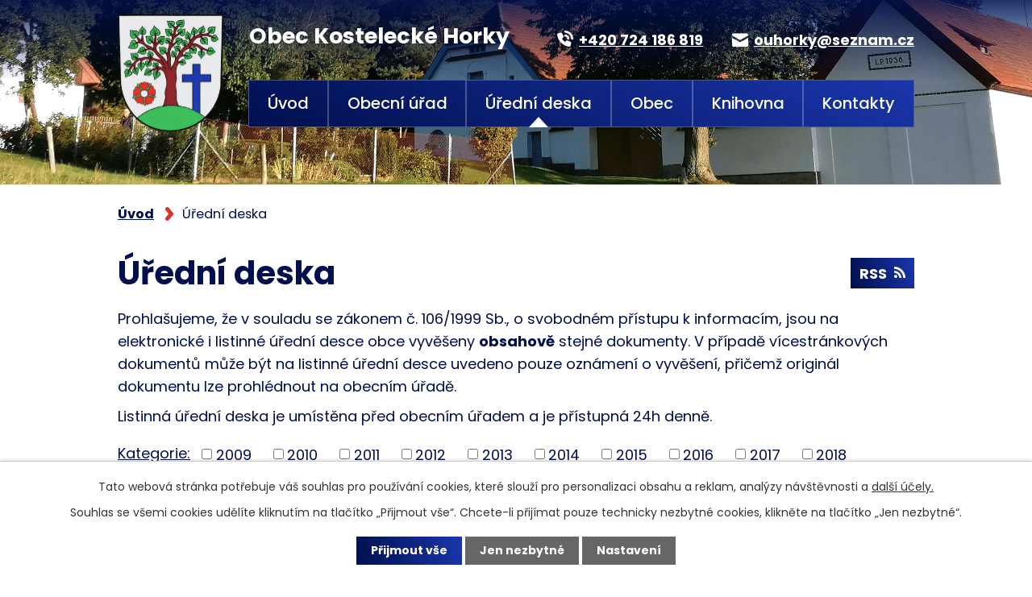

--- FILE ---
content_type: text/html; charset=utf-8
request_url: https://www.obec-kosteleckehorky.cz/uredni-deska?noticeOverview-noticesGrid-grid-order=name%3Dd&noticeOverview-noticesGrid-grid-itemsPerPage=10&mainSection-dataAggregatorCalendar-9409518-date=202305
body_size: 9009
content:
<!DOCTYPE html>
<html lang="cs" data-lang-system="cs">
	<head>



		<!--[if IE]><meta http-equiv="X-UA-Compatible" content="IE=EDGE"><![endif]-->
			<meta name="viewport" content="width=device-width, initial-scale=1, user-scalable=yes">
			<meta http-equiv="content-type" content="text/html; charset=utf-8" />
			<meta name="robots" content="index,follow" />
			<meta name="author" content="Antee s.r.o." />
			<meta name="description" content="Oficiální stránky obce Kostelecké Horky,prezentují její činnost včetně zájmových spolků, SDH Kostelecké Horky,INEX-SDA Kostelecké Horky." />
			<meta name="keywords" content="Kostelecké horky, obec Kostelecké Horky,obec-Kostelecké Horky,SDH Kostelecké Horky, INEX-SDA Kostelecké Horky," />
			<meta name="viewport" content="width=device-width, initial-scale=1, user-scalable=yes" />
<title>Úřední deska | Kostelecké Horky</title>

		<link rel="stylesheet" type="text/css" href="https://cdn.antee.cz/jqueryui/1.8.20/css/smoothness/jquery-ui-1.8.20.custom.css?v=2" integrity="sha384-969tZdZyQm28oZBJc3HnOkX55bRgehf7P93uV7yHLjvpg/EMn7cdRjNDiJ3kYzs4" crossorigin="anonymous" />
		<link rel="stylesheet" type="text/css" href="/style.php?nid=RVZWTQ==&amp;ver=1685013959" />
		<link rel="stylesheet" type="text/css" href="/css/libs.css?ver=1685025059" />
		<link rel="stylesheet" type="text/css" href="https://cdn.antee.cz/genericons/genericons/genericons.css?v=2" integrity="sha384-DVVni0eBddR2RAn0f3ykZjyh97AUIRF+05QPwYfLtPTLQu3B+ocaZm/JigaX0VKc" crossorigin="anonymous" />

		<script src="/js/jquery/jquery-3.0.0.min.js" ></script>
		<script src="/js/jquery/jquery-migrate-3.1.0.min.js" ></script>
		<script src="/js/jquery/jquery-ui.min.js" ></script>
		<script src="/js/jquery/jquery.ui.touch-punch.min.js" ></script>
		<script src="/js/libs.min.js?ver=1685025059" ></script>
		<script src="/js/ipo.min.js?ver=1685025035" ></script>
			<script src="/js/locales/cs.js?ver=1685013959" ></script>

			<script src='https://www.google.com/recaptcha/api.js?hl=cs&render=explicit' ></script>

		<link href="/uredni-deska?action=atom" type="application/atom+xml" rel="alternate" title="Úřední deska">
		<link href="/aktuality?action=atom" type="application/atom+xml" rel="alternate" title="Aktuality">
<link rel="preconnect" href="https://fonts.googleapis.com">
<link rel="preconnect" href="https://fonts.gstatic.com" crossorigin>
<link href="https://fonts.googleapis.com/css2?family=Poppins:wght@400;500;600;700;800&amp;display=fallback" rel="stylesheet">
<link href="/image.php?nid=8368&amp;oid=9414807&amp;width=29" rel="icon" type="image/png">
<link rel="shortcut icon" href="/image.php?nid=8368&amp;oid=9414807&amp;width=29">
<meta name="format-detection" content="telephone=no">
<script>
ipo.api.live('body', function(el) {
//posun patičky
$(el).find("#ipocopyright").insertAfter("#ipocontainer");
//třída action-button na backlink
$(el).find(".backlink").addClass("action-button");
});
//zjištění počet položek submenu
ipo.api.live('#ipotopmenuwrapper ul.topmenulevel2', function(el) {
$(el).find("> li").each(function( index, es ) {
if(index == 9)
{
$(el).addClass("two-column");
}
});
});
//označení položek, které mají submenu
ipo.api.live('#ipotopmenu ul.topmenulevel1 li.topmenuitem1', function(el) {
var submenu = $(el).find("ul.topmenulevel2");
if ($(window).width() <= 1024){
if (submenu.length) {
$(el).addClass("hasSubmenu");
$(el).find("> a").after("<span class='open-submenu' />");
}
}
});
//wrapnutí spanu do položek první úrovně
ipo.api.live('#ipotopmenu ul.topmenulevel1 li.topmenuitem1 > a', function(el) {
if ($(window).width() <= 1024) {
$(el).wrapInner("<span>");
}
});
//rozbaleni menu
$(function() {
if ($(window).width() <= 1024) {
$(".topmenulevel1 > li.hasSubmenu .open-submenu").click(function(e) {
$(this).toggleClass("see-more");
if($(this).hasClass("see-more")) {
$("ul.topmenulevel2").css("display","none");
$(this).next("ul.topmenulevel2").css("display","block");
$(".topmenulevel1 > li > a").removeClass("see-more");
$(this).addClass("see-more");
} else {
$(this).removeClass("see-more");
$(this).next("ul.topmenulevel2").css("display","none");
}
});
}
});
</script>





<link rel="preload" href="/image.php?nid=8368&amp;oid=9414808&amp;width=131" as="image">
	</head>

	<body id="page1605887" class="subpage1605887"
			
			data-nid="8368"
			data-lid="CZ"
			data-oid="1605887"
			data-layout-pagewidth="1024"
			
			data-slideshow-timer="3"
			
						
				
				data-layout="responsive" data-viewport_width_responsive="1024"
			>



							<div id="snippet-cookiesConfirmation-euCookiesSnp">			<div id="cookieChoiceInfo" class="cookie-choices-info template_1">
					<p>Tato webová stránka potřebuje váš souhlas pro používání cookies, které slouží pro personalizaci obsahu a reklam, analýzy návštěvnosti a 
						<a class="cookie-button more" href="https://navody.antee.cz/cookies" target="_blank">další účely.</a>
					</p>
					<p>
						Souhlas se všemi cookies udělíte kliknutím na tlačítko „Přijmout vše“. Chcete-li přijímat pouze technicky nezbytné cookies, klikněte na tlačítko „Jen nezbytné“.
					</p>
				<div class="buttons">
					<a class="cookie-button action-button ajax" id="cookieChoiceButton" rel=”nofollow” href="/uredni-deska?noticeOverview-noticesGrid-grid-order=name%3Dd&amp;noticeOverview-noticesGrid-grid-itemsPerPage=10&amp;mainSection-dataAggregatorCalendar-9409518-date=202305&amp;do=cookiesConfirmation-acceptAll">Přijmout vše</a>
					<a class="cookie-button cookie-button--settings action-button ajax" rel=”nofollow” href="/uredni-deska?noticeOverview-noticesGrid-grid-order=name%3Dd&amp;noticeOverview-noticesGrid-grid-itemsPerPage=10&amp;mainSection-dataAggregatorCalendar-9409518-date=202305&amp;do=cookiesConfirmation-onlyNecessary">Jen nezbytné</a>
					<a class="cookie-button cookie-button--settings action-button ajax" rel=”nofollow” href="/uredni-deska?noticeOverview-noticesGrid-grid-order=name%3Dd&amp;noticeOverview-noticesGrid-grid-itemsPerPage=10&amp;mainSection-dataAggregatorCalendar-9409518-date=202305&amp;do=cookiesConfirmation-openSettings">Nastavení</a>
				</div>
			</div>
</div>				<div id="ipocontainer">

			<div class="menu-toggler">

				<span>Menu</span>
				<span class="genericon genericon-menu"></span>
			</div>

			<span id="back-to-top">

				<i class="fa fa-angle-up"></i>
			</span>

			<div id="ipoheader">

				<div class="header-wrapper flex-container layout-container">
	<div class="header-left flex-container">
		<a class="header-logo" title="Obec Kostelecké Horky" href="/">
			<span class="logo">
				<img src="/image.php?nid=8368&amp;oid=9414808&amp;width=131" width="131" height="147" alt="Obec Kostelecké Horky">
			</span>
			<span class="nazev-obce__header">Obec Kostelecké Horky</span>
		</a>
	</div>
	<div class="header-right flex-container">
		<div class="header-phone">
			<a href="tel:+420724186819" title="Zavolat"><span>+420 724 186 819</span></a>
		</div>
		<div class="header-mail">
			<a href="mailto:ouhorky@seznam.cz" title="Napsat e-mail"><span>ouhorky@seznam.cz</span></a>
		</div>
	</div>
</div>


<div class="header-page header-page__subpage">
	
		 
		<div class="boxImage">
			<div style="background-image:url(/image.php?oid=9414861&amp;nid=8368&amp;width=2000);"></div>
		</div>
		 
	
</div>			</div>

			<div id="ipotopmenuwrapper">

				<div id="ipotopmenu">
<h4 class="hiddenMenu">Horní menu</h4>
<ul class="topmenulevel1"><li class="topmenuitem1 noborder" id="ipomenu9409316"><a href="/">Úvod</a></li><li class="topmenuitem1" id="ipomenu1605880"><a href="/obecni-urad">Obecní úřad</a><ul class="topmenulevel2"><li class="topmenuitem2" id="ipomenu1605881"><a href="/zakladni-informace">Základní informace</a></li><li class="topmenuitem2" id="ipomenu1605882"><a href="/popis-uradu">Popis úřadu</a></li><li class="topmenuitem2" id="ipomenu1605883"><a href="/poskytovani-informaci-prijem-podani">Poskytování informací, příjem podání</a></li><li class="topmenuitem2" id="ipomenu1605884"><a href="/vyhlasky-zakony">Vyhlášky, zákony</a></li><li class="topmenuitem2" id="ipomenu1605886"><a href="/elektronicka-podatelna">Elektronická podatelna</a></li><li class="topmenuitem2" id="ipomenu1607010"><a href="/rozpocty-obce">Rozpočty obce</a></li><li class="topmenuitem2" id="ipomenu9457744"><a href="https://cro.justice.cz/" target="_blank">Registr oznámení</a></li><li class="topmenuitem2" id="ipomenu9457745"><a href="/verejne-zakazky">Veřejné zakázky</a></li><li class="topmenuitem2" id="ipomenu2284093"><a href="/uzemni-plan-obce-kostelecke-horky">Územní plán obce Kostelecké Horky</a></li><li class="topmenuitem2" id="ipomenu9457472"><a href="/povinne-zverejnovane-informace">Povinně zveřejňované informace</a></li></ul></li><li class="topmenuitem1 active" id="ipomenu1605887"><a href="/uredni-deska">Úřední deska</a></li><li class="topmenuitem1" id="ipomenu9409324"><a href="/obec">Obec</a><ul class="topmenulevel2"><li class="topmenuitem2" id="ipomenu1607996"><a href="/aktuality">Aktuality</a></li><li class="topmenuitem2" id="ipomenu9409436"><a href="/fotogalerie">Fotogalerie</a></li><li class="topmenuitem2" id="ipomenu1607999"><a href="/soucasnost-obce">Současnost obce</a></li><li class="topmenuitem2" id="ipomenu1663216"><a href="/historie-obce">Historie obce</a></li><li class="topmenuitem2" id="ipomenu1663204"><a href="/vyznamne-okamziky-v-historii-obce">Významné okamžiky v historii obce</a></li><li class="topmenuitem2" id="ipomenu1663750"><a href="/obecni-symboly">Obecní symboly</a></li><li class="topmenuitem2" id="ipomenu9409494"><a href="https://sdhkosteleckehorky.hasicovo.cz/" target="_blank">Hasiči</a></li><li class="topmenuitem2" id="ipomenu1838828"><a href="/kroj-u-nas">Kroj u nás</a></li><li class="topmenuitem2" id="ipomenu1608001"><a href="/pamatky-v-obci">Památky v obci</a></li><li class="topmenuitem2" id="ipomenu1639807"><a href="/upominkove-a-reklamni-predmety">Upomínkové a reklamní předměty</a></li><li class="topmenuitem2" id="ipomenu3140991"><a href="/honebni-spolecenstvo-smetana-kostelecke-horky">Honební společenstvo Smetana - Kostelecké Horky</a></li><li class="topmenuitem2" id="ipomenu9457881"><a href="/akce-v-okoli">Akce v okolí</a></li></ul></li><li class="topmenuitem1" id="ipomenu9409609"><a href="https://kosteleckehorky-katalog.biblio.cz/Search/Results?filter%5B%5D=language%3A%22Czech%22" target="_blank">Knihovna</a></li><li class="topmenuitem1" id="ipomenu9409364"><a href="/kontakty">Kontakty</a></li></ul>
					<div class="cleartop"></div>
				</div>
			</div>
			<div id="ipomain">
				<div class="data-aggregator-calendar" id="data-aggregator-calendar-9409518">
	<h4 class="newsheader">Kalendář akcí</h4>
	<div class="newsbody">
<div id="snippet-mainSection-dataAggregatorCalendar-9409518-cal"><div class="blog-cal ui-datepicker-inline ui-datepicker ui-widget ui-widget-content ui-helper-clearfix ui-corner-all">
	<div class="ui-datepicker-header ui-widget-header ui-helper-clearfix ui-corner-all">
		<a class="ui-datepicker-prev ui-corner-all ajax" href="/uredni-deska?mainSection-dataAggregatorCalendar-9409518-date=202304&amp;noticeOverview-noticesGrid-grid-order=name%3Dd&amp;noticeOverview-noticesGrid-grid-itemsPerPage=10&amp;do=mainSection-dataAggregatorCalendar-9409518-reload" title="Předchozí měsíc">
			<span class="ui-icon ui-icon-circle-triangle-w">Předchozí</span>
		</a>
		<a class="ui-datepicker-next ui-corner-all ajax" href="/uredni-deska?mainSection-dataAggregatorCalendar-9409518-date=202306&amp;noticeOverview-noticesGrid-grid-order=name%3Dd&amp;noticeOverview-noticesGrid-grid-itemsPerPage=10&amp;do=mainSection-dataAggregatorCalendar-9409518-reload" title="Následující měsíc">
			<span class="ui-icon ui-icon-circle-triangle-e">Následující</span>
		</a>
		<div class="ui-datepicker-title">Květen 2023</div>
	</div>
	<table class="ui-datepicker-calendar">
		<thead>
			<tr>
				<th title="Pondělí">P</th>
				<th title="Úterý">Ú</th>
				<th title="Středa">S</th>
				<th title="Čtvrtek">Č</th>
				<th title="Pátek">P</th>
				<th title="Sobota">S</th>
				<th title="Neděle">N</th>
			</tr>

		</thead>
		<tbody>
			<tr>

				<td>

						<span class="tooltip ui-state-default day-off holiday" title="Svátek práce">1</span>
				</td>
				<td>

						<span class="tooltip ui-state-default">2</span>
				</td>
				<td>

						<span class="tooltip ui-state-default">3</span>
				</td>
				<td>

						<span class="tooltip ui-state-default">4</span>
				</td>
				<td>

						<span class="tooltip ui-state-default">5</span>
				</td>
				<td>

						<span class="tooltip ui-state-default saturday day-off">6</span>
				</td>
				<td>

						<span class="tooltip ui-state-default sunday day-off">7</span>
				</td>
			</tr>
			<tr>

				<td>

						<span class="tooltip ui-state-default day-off holiday" title="Den vitězství">8</span>
				</td>
				<td>

						<span class="tooltip ui-state-default">9</span>
				</td>
				<td>

						<span class="tooltip ui-state-default">10</span>
				</td>
				<td>

						<span class="tooltip ui-state-default">11</span>
				</td>
				<td>

						<span class="tooltip ui-state-default">12</span>
				</td>
				<td>

						<span class="tooltip ui-state-default saturday day-off">13</span>
				</td>
				<td>

						<span class="tooltip ui-state-default sunday day-off">14</span>
				</td>
			</tr>
			<tr>

				<td>

						<span class="tooltip ui-state-default">15</span>
				</td>
				<td>

						<span class="tooltip ui-state-default">16</span>
				</td>
				<td>

						<span class="tooltip ui-state-default">17</span>
				</td>
				<td>

						<span class="tooltip ui-state-default">18</span>
				</td>
				<td>

						<span class="tooltip ui-state-default">19</span>
				</td>
				<td>

						<span class="tooltip ui-state-default saturday day-off">20</span>
				</td>
				<td>

						<span class="tooltip ui-state-default sunday day-off">21</span>
				</td>
			</tr>
			<tr>

				<td>

						<span class="tooltip ui-state-default">22</span>
				</td>
				<td>

						<span class="tooltip ui-state-default">23</span>
				</td>
				<td>

						<span class="tooltip ui-state-default">24</span>
				</td>
				<td>

						<span class="tooltip ui-state-default">25</span>
				</td>
				<td>

						<span class="tooltip ui-state-default">26</span>
				</td>
				<td>

						<span class="tooltip ui-state-default saturday day-off">27</span>
				</td>
				<td>

						<span class="tooltip ui-state-default sunday day-off">28</span>
				</td>
			</tr>
			<tr>

				<td>

						<span class="tooltip ui-state-default">29</span>
				</td>
				<td>

						<span class="tooltip ui-state-default">30</span>
				</td>
				<td>

						<span class="tooltip ui-state-default">31</span>
				</td>
				<td>

						<span class="tooltip ui-state-default ui-datepicker-other-month">1</span>
				</td>
				<td>

						<span class="tooltip ui-state-default ui-datepicker-other-month">2</span>
				</td>
				<td>

						<span class="tooltip ui-state-default saturday day-off ui-datepicker-other-month">3</span>
				</td>
				<td>

						<span class="tooltip ui-state-default sunday day-off ui-datepicker-other-month">4</span>
				</td>
			</tr>
		</tbody>
	</table>
</div>
</div>	</div>
</div>

				<div id="ipomainframe">
					<div id="ipopage">
<div id="iponavigation">
	<h5 class="hiddenMenu">Drobečková navigace</h5>
	<p>
			<a href="/">Úvod</a> <span class="separator">&gt;</span>
			<span class="currentPage">Úřední deska</span>
	</p>

</div>
						<div class="ipopagetext">
							<div class="noticeBoard view-default content with-subscribe">
								
								<h1>Úřední deska</h1>

<div id="snippet--flash"></div>
								
																	
<div class="subscribe-toolbar">
	<a href="/uredni-deska?action=atom" class="action-button tooltip" data-tooltip-content="#tooltip-content"><i class="fa fa-rss"></i> RSS</a>
	<div class="tooltip-wrapper">

		<span id="tooltip-content">Více informací naleznete <a href=/uredni-deska?action=rssGuide>zde</a>.</span>
	</div>
</div>
<hr class="cleaner">
	<div class="paragraph">
		<div id="snippet--frmparagraphForm-0-content">
<div id="snippet--frmparagraphForm-0-content">
<p>Prohlašujeme, že v souladu se zákonem č. 106/1999 Sb., o svobodném přístupu k informacím, jsou na elektronické i listinné úřední desce obce vyvěšeny <strong>obsahově</strong> stejné dokumenty. V případě vícestránkových dokumentů může být na listinné úřední desce uvedeno pouze oznámení o vyvěšení, přičemž originál dokumentu lze prohlédnout na obecním úřadě.</p>
<p>Listinná úřední deska je umístěna před obecním úřadem a je přístupná 24h denně.</p>
</div>
</div>			</div>

					<div class="tags table-row auto type-tags">
<form action="/uredni-deska?noticeOverview-noticesGrid-grid-order=name%3Dd&amp;noticeOverview-noticesGrid-grid-itemsPerPage=10&amp;mainSection-dataAggregatorCalendar-9409518-date=202305&amp;do=multiTagsRenderer-multiChoiceTags-submit" method="post" id="frm-multiTagsRenderer-multiChoiceTags">
			<a class="box-by-content" href="/uredni-deska?noticeOverview-noticesGrid-grid-order=name%3Dd&amp;noticeOverview-noticesGrid-grid-itemsPerPage=10&amp;mainSection-dataAggregatorCalendar-9409518-date=202305" title="Ukázat vše">Kategorie:</a>
<span><input type="checkbox" name="tags[]" id="frm-multiTagsRenderer-multiChoiceTagsiChoiceTags-tags-0" value="2009"><label for="frm-multiTagsRenderer-multiChoiceTagsiChoiceTags-tags-0">2009</label><br></span><span><input type="checkbox" name="tags[]" id="frm-multiTagsRenderer-multiChoiceTagsiChoiceTags-tags-1" value="2010"><label for="frm-multiTagsRenderer-multiChoiceTagsiChoiceTags-tags-1">2010</label><br></span><span><input type="checkbox" name="tags[]" id="frm-multiTagsRenderer-multiChoiceTagsiChoiceTags-tags-2" value="2011"><label for="frm-multiTagsRenderer-multiChoiceTagsiChoiceTags-tags-2">2011</label><br></span><span><input type="checkbox" name="tags[]" id="frm-multiTagsRenderer-multiChoiceTagsiChoiceTags-tags-3" value="2012"><label for="frm-multiTagsRenderer-multiChoiceTagsiChoiceTags-tags-3">2012</label><br></span><span><input type="checkbox" name="tags[]" id="frm-multiTagsRenderer-multiChoiceTagsiChoiceTags-tags-4" value="2013"><label for="frm-multiTagsRenderer-multiChoiceTagsiChoiceTags-tags-4">2013</label><br></span><span><input type="checkbox" name="tags[]" id="frm-multiTagsRenderer-multiChoiceTagsiChoiceTags-tags-5" value="2014"><label for="frm-multiTagsRenderer-multiChoiceTagsiChoiceTags-tags-5">2014</label><br></span><span><input type="checkbox" name="tags[]" id="frm-multiTagsRenderer-multiChoiceTagsiChoiceTags-tags-6" value="2015"><label for="frm-multiTagsRenderer-multiChoiceTagsiChoiceTags-tags-6">2015</label><br></span><span><input type="checkbox" name="tags[]" id="frm-multiTagsRenderer-multiChoiceTagsiChoiceTags-tags-7" value="2016"><label for="frm-multiTagsRenderer-multiChoiceTagsiChoiceTags-tags-7">2016</label><br></span><span><input type="checkbox" name="tags[]" id="frm-multiTagsRenderer-multiChoiceTagsiChoiceTags-tags-8" value="2017"><label for="frm-multiTagsRenderer-multiChoiceTagsiChoiceTags-tags-8">2017</label><br></span><span><input type="checkbox" name="tags[]" id="frm-multiTagsRenderer-multiChoiceTagsiChoiceTags-tags-9" value="2018"><label for="frm-multiTagsRenderer-multiChoiceTagsiChoiceTags-tags-9">2018</label><br></span><span><input type="checkbox" name="tags[]" id="frm-multiTagsRenderer-multiChoiceTagsiChoiceTags-tags-10" value="2019"><label for="frm-multiTagsRenderer-multiChoiceTagsiChoiceTags-tags-10">2019</label><br></span><span><input type="checkbox" name="tags[]" id="frm-multiTagsRenderer-multiChoiceTagsiChoiceTags-tags-11" value="2020"><label for="frm-multiTagsRenderer-multiChoiceTagsiChoiceTags-tags-11">2020</label><br></span><span><input type="checkbox" name="tags[]" id="frm-multiTagsRenderer-multiChoiceTagsiChoiceTags-tags-12" value="2021"><label for="frm-multiTagsRenderer-multiChoiceTagsiChoiceTags-tags-12">2021</label><br></span><span><input type="checkbox" name="tags[]" id="frm-multiTagsRenderer-multiChoiceTagsiChoiceTags-tags-13" value="2022"><label for="frm-multiTagsRenderer-multiChoiceTagsiChoiceTags-tags-13">2022</label><br></span><span><input type="checkbox" name="tags[]" id="frm-multiTagsRenderer-multiChoiceTagsiChoiceTags-tags-14" value="2023"><label for="frm-multiTagsRenderer-multiChoiceTagsiChoiceTags-tags-14">2023</label><br></span><span><input type="checkbox" name="tags[]" id="frm-multiTagsRenderer-multiChoiceTagsiChoiceTags-tags-15" value="2024"><label for="frm-multiTagsRenderer-multiChoiceTagsiChoiceTags-tags-15">2024</label><br></span><span><input type="checkbox" name="tags[]" id="frm-multiTagsRenderer-multiChoiceTagsiChoiceTags-tags-16" value="2025"><label for="frm-multiTagsRenderer-multiChoiceTagsiChoiceTags-tags-16">2025</label><br></span> <input type="submit" class="action-button" name="filter" id="frmmultiChoiceTags-filter" value="Filtrovat"> </form>
	</div>
	<script >
	$(document).ready(function() {
		$('.tags-selection select[multiple]').select2({
			placeholder: 'Vyberte štítky',
		  	width: '300px'
		});
		$('#frmmultiSelectTags-tags').change(function() {
			$('#frm-multiTagsRenderer-multiSelectTags input[type="submit"]').click();
		});
		$('#frm-multiTagsRenderer-multiChoiceTags input[type="checkbox"]').change(function() {
			$('#frm-multiTagsRenderer-multiChoiceTags input[type="submit"]').click();
		});
	})
</script>
		<hr class="cleaner">
<div id="snippet--overview">	<div id="snippet-noticeOverview-noticesGrid-grid">			<div id="snippet-noticeOverview-noticesGrid-grid-grid">

<form action="/uredni-deska?noticeOverview-noticesGrid-grid-order=name%3Dd&amp;noticeOverview-noticesGrid-grid-itemsPerPage=10&amp;mainSection-dataAggregatorCalendar-9409518-date=202305&amp;do=noticeOverview-noticesGrid-grid-form-submit" method="post" id="frm-noticeOverview-noticesGrid-grid-form" class="datagrid">
<table class="datagrid">
	<thead>
		<tr class="header">
			<th class="active"><a href="/uredni-deska?noticeOverview-noticesGrid-grid-by=name&amp;noticeOverview-noticesGrid-grid-order=name%3Dd&amp;noticeOverview-noticesGrid-grid-itemsPerPage=10&amp;mainSection-dataAggregatorCalendar-9409518-date=202305&amp;do=noticeOverview-noticesGrid-grid-order" class="datagrid-ajax">N&aacute;zev</a><span class="positioner"><a class="datagrid-ajax" href="/uredni-deska?noticeOverview-noticesGrid-grid-by=name&amp;noticeOverview-noticesGrid-grid-dir=a&amp;noticeOverview-noticesGrid-grid-order=name%3Dd&amp;noticeOverview-noticesGrid-grid-itemsPerPage=10&amp;mainSection-dataAggregatorCalendar-9409518-date=202305&amp;do=noticeOverview-noticesGrid-grid-order"><span class="up"></span></a><a class="datagrid-ajax active" href="/uredni-deska?noticeOverview-noticesGrid-grid-by=name&amp;noticeOverview-noticesGrid-grid-dir=d&amp;noticeOverview-noticesGrid-grid-order=name%3Dd&amp;noticeOverview-noticesGrid-grid-itemsPerPage=10&amp;mainSection-dataAggregatorCalendar-9409518-date=202305&amp;do=noticeOverview-noticesGrid-grid-order"><span class="down"></span></a></span></th>
		
			<th><a href="/uredni-deska?noticeOverview-noticesGrid-grid-by=added&amp;noticeOverview-noticesGrid-grid-order=name%3Dd&amp;noticeOverview-noticesGrid-grid-itemsPerPage=10&amp;mainSection-dataAggregatorCalendar-9409518-date=202305&amp;do=noticeOverview-noticesGrid-grid-order" class="datagrid-ajax">Vyv&#283;&scaron;eno</a><span class="positioner"><a class="datagrid-ajax" href="/uredni-deska?noticeOverview-noticesGrid-grid-by=added&amp;noticeOverview-noticesGrid-grid-dir=a&amp;noticeOverview-noticesGrid-grid-order=name%3Dd&amp;noticeOverview-noticesGrid-grid-itemsPerPage=10&amp;mainSection-dataAggregatorCalendar-9409518-date=202305&amp;do=noticeOverview-noticesGrid-grid-order"><span class="up"></span></a><a class="datagrid-ajax" href="/uredni-deska?noticeOverview-noticesGrid-grid-by=added&amp;noticeOverview-noticesGrid-grid-dir=d&amp;noticeOverview-noticesGrid-grid-order=name%3Dd&amp;noticeOverview-noticesGrid-grid-itemsPerPage=10&amp;mainSection-dataAggregatorCalendar-9409518-date=202305&amp;do=noticeOverview-noticesGrid-grid-order"><span class="down"></span></a></span></th>
		
			<th><a href="/uredni-deska?noticeOverview-noticesGrid-grid-by=archived&amp;noticeOverview-noticesGrid-grid-order=name%3Dd&amp;noticeOverview-noticesGrid-grid-itemsPerPage=10&amp;mainSection-dataAggregatorCalendar-9409518-date=202305&amp;do=noticeOverview-noticesGrid-grid-order" class="datagrid-ajax">Sejmuto</a><span class="positioner"><a class="datagrid-ajax" href="/uredni-deska?noticeOverview-noticesGrid-grid-by=archived&amp;noticeOverview-noticesGrid-grid-dir=a&amp;noticeOverview-noticesGrid-grid-order=name%3Dd&amp;noticeOverview-noticesGrid-grid-itemsPerPage=10&amp;mainSection-dataAggregatorCalendar-9409518-date=202305&amp;do=noticeOverview-noticesGrid-grid-order"><span class="up"></span></a><a class="datagrid-ajax" href="/uredni-deska?noticeOverview-noticesGrid-grid-by=archived&amp;noticeOverview-noticesGrid-grid-dir=d&amp;noticeOverview-noticesGrid-grid-order=name%3Dd&amp;noticeOverview-noticesGrid-grid-itemsPerPage=10&amp;mainSection-dataAggregatorCalendar-9409518-date=202305&amp;do=noticeOverview-noticesGrid-grid-order"><span class="down"></span></a></span></th>
		
			<th><p>Stav</p></th>
		</tr>
	
		<tr class="filters">
			<td><input type="text" size="5" name="filters[name]" id="frm-datagrid-noticeOverview-noticesGrid-grid-form-filters-name" value="" class="text"></td>
		
			<td><input type="text" size="5" name="filters[added]" id="frm-datagrid-noticeOverview-noticesGrid-grid-form-filters-added" value="" class="text"></td>
		
			<td><input type="text" size="5" name="filters[archived]" id="frm-datagrid-noticeOverview-noticesGrid-grid-form-filters-archived" value="" class="text"></td>
		
			<td><select name="filters[isArchived]" id="frm-datagrid-noticeOverview-noticesGrid-grid-form-filters-isArchived" class="select"><option value="N" selected>Aktu&aacute;ln&iacute;</option><option value="A">Archiv</option><option value="B">V&scaron;e</option></select>
			<input type="submit" name="filterSubmit" id="frm-datagrid-noticeOverview-noticesGrid-grid-form-filterSubmit" value="Filtrovat" class="button" title="Filtrovat">
		</td>
		</tr>
	</thead>

	<tfoot>
		<tr class="footer">
			<td colspan="4"> <span class="paginator"><span class="paginator-first inactive" title="First"></span><span class="paginator-prev inactive" title="P&#345;edchoz&iacute;"></span><span class="paginator-controls"><label for="frm-datagrid-noticeOverview-noticesGrid-grid-form-page">Str&aacute;nka</label> <input type="text" size="1" name="page" id="frm-datagrid-noticeOverview-noticesGrid-grid-form-page" value="1"> z 2</span><a class="datagrid-ajax" href="/uredni-deska?noticeOverview-noticesGrid-grid-goto=2&amp;noticeOverview-noticesGrid-grid-order=name%3Dd&amp;noticeOverview-noticesGrid-grid-itemsPerPage=10&amp;mainSection-dataAggregatorCalendar-9409518-date=202305&amp;do=noticeOverview-noticesGrid-grid-page" title="N&aacute;sleduj&iacute;c&iacute;"><span class="paginator-next"></span></a><a class="datagrid-ajax" href="/uredni-deska?noticeOverview-noticesGrid-grid-goto=2&amp;noticeOverview-noticesGrid-grid-order=name%3Dd&amp;noticeOverview-noticesGrid-grid-itemsPerPage=10&amp;mainSection-dataAggregatorCalendar-9409518-date=202305&amp;do=noticeOverview-noticesGrid-grid-page" title="Last"><span class="paginator-last"></span></a><input type="submit" name="pageSubmit" id="frm-datagrid-noticeOverview-noticesGrid-grid-form-pageSubmit" value="Zm&#283;nit str&aacute;nku" title="Zm&#283;nit str&aacute;nku"></span> <span class="grid-info">Z&aacute;znamy 1 - 10 z 13 | Zobrazit: <select name="items" id="frm-datagrid-noticeOverview-noticesGrid-grid-form-items"><option value="10" selected>10</option><option value="20">20</option><option value="50">50</option></select><input type="submit" name="itemsSubmit" id="frm-datagrid-noticeOverview-noticesGrid-grid-form-itemsSubmit" value="Zm&#283;nit" title="Zm&#283;nit"></span></td>
		</tr>
	</tfoot>

	<tbody>
		<tr>
			<td><a href="/uredni-deska?action=detail&amp;id=314">Ozn&aacute;men&iacute; o ulo&#382;en&iacute; dokument&#367; k nahl&eacute;dnut&iacute; DSO Orlice, pravidla rozpo&#269;tov&eacute;ho provizoria, rozpo&#269;tov&eacute;&hellip; <span class="tooltip fa fa-file-o" title="1 p&#345;&iacute;loha"></span></a></td>
		
			<td><a href="/uredni-deska?action=detail&amp;id=314">14. 1. 2019</a></td>
		
			<td></td>
		
			<td><a href="/uredni-deska?action=detail&amp;id=314">Aktu&aacute;ln&iacute;</a></td>
		</tr>
	
		<tr class="even">
			<td><a href="/uredni-deska?action=detail&amp;id=527">Obec Kosteleck&eacute; Horky - Vyhl&aacute;&scaron;en&iacute; dota&#269;n&iacute;ho titulu &bdquo;Podpora budov&aacute;n&iacute; dom&aacute;c&iacute;ch &#269;ist&iacute;ren odpadn&iacute;ch&hellip; <span class="tooltip fa fa-files-o" title="2 p&#345;&iacute;lohy"></span></a></td>
		
			<td><a href="/uredni-deska?action=detail&amp;id=527">4. 11. 2024</a></td>
		
			<td></td>
		
			<td><a href="/uredni-deska?action=detail&amp;id=527">Aktu&aacute;ln&iacute;</a></td>
		</tr>
	
		<tr>
			<td><a href="/uredni-deska?action=detail&amp;id=526">Obec Kosteleck&eacute; Horky - Vyhl&aacute;&scaron;en&iacute; dota&#269;n&iacute;ho titulu "Podpora budov&aacute;n&iacute; zdroj&#367; vody pro&hellip; <span class="tooltip fa fa-files-o" title="2 p&#345;&iacute;lohy"></span></a></td>
		
			<td><a href="/uredni-deska?action=detail&amp;id=526">4. 11. 2024</a></td>
		
			<td></td>
		
			<td><a href="/uredni-deska?action=detail&amp;id=526">Aktu&aacute;ln&iacute;</a></td>
		</tr>
	
		<tr class="even">
			<td><a href="/uredni-deska?action=detail&amp;id=547">Obec Kosteleck&eacute; Horky - schv&aacute;len&yacute; Z&aacute;v&#283;re&#269;n&yacute; &uacute;&#269;et za rok 2024 <span class="tooltip fa fa-files-o" title="3 p&#345;&iacute;lohy"></span></a></td>
		
			<td><a href="/uredni-deska?action=detail&amp;id=547">1. 7. 2025</a></td>
		
			<td><a href="/uredni-deska?action=detail&amp;id=547">30. 6. 2026</a></td>
		
			<td><a href="/uredni-deska?action=detail&amp;id=547">Aktu&aacute;ln&iacute;</a></td>
		</tr>
	
		<tr>
			<td><a href="/uredni-deska?action=detail&amp;id=534">Obec Kosteleck&eacute; Horky - schv&aacute;len&yacute; st&#345;edn&#283;dob&yacute; v&yacute;hled rozpo&#269;tu 2026-2027 <span class="tooltip fa fa-file-o" title="1 p&#345;&iacute;loha"></span></a></td>
		
			<td><a href="/uredni-deska?action=detail&amp;id=534">16. 1. 2025</a></td>
		
			<td><a href="/uredni-deska?action=detail&amp;id=534">31. 12. 2025</a></td>
		
			<td><a href="/uredni-deska?action=detail&amp;id=534">Aktu&aacute;ln&iacute;</a></td>
		</tr>
	
		<tr class="even">
			<td><a href="/uredni-deska?action=detail&amp;id=533">Obec Kosteleck&eacute; Horky - schv&aacute;len&yacute; rozpo&#269;et obce na rok 2025 <span class="tooltip fa fa-file-o" title="1 p&#345;&iacute;loha"></span></a></td>
		
			<td><a href="/uredni-deska?action=detail&amp;id=533">16. 1. 2025</a></td>
		
			<td><a href="/uredni-deska?action=detail&amp;id=533">31. 12. 2025</a></td>
		
			<td><a href="/uredni-deska?action=detail&amp;id=533">Aktu&aacute;ln&iacute;</a></td>
		</tr>
	
		<tr>
			<td><a href="/uredni-deska?action=detail&amp;id=538">Obec Kosteleck&eacute; Horky - rozpo&#269;tov&eacute; opat&#345;en&iacute; &#269;. 1 <span class="tooltip fa fa-file-o" title="1 p&#345;&iacute;loha"></span></a></td>
		
			<td><a href="/uredni-deska?action=detail&amp;id=538">5. 5. 2025</a></td>
		
			<td><a href="/uredni-deska?action=detail&amp;id=538">31. 12. 2025</a></td>
		
			<td><a href="/uredni-deska?action=detail&amp;id=538">Aktu&aacute;ln&iacute;</a></td>
		</tr>
	
		<tr class="even">
			<td><a href="/uredni-deska?action=detail&amp;id=398">Obec Kosteleck&eacute; Horky - Ozn&aacute;men&iacute; o povinn&#283; zve&#345;ej&#328;ovan&yacute;ch informac&iacute;ch <span class="tooltip fa fa-file-o" title="1 p&#345;&iacute;loha"></span></a></td>
		
			<td><a href="/uredni-deska?action=detail&amp;id=398">7. 10. 2020</a></td>
		
			<td></td>
		
			<td><a href="/uredni-deska?action=detail&amp;id=398">Aktu&aacute;ln&iacute;</a></td>
		</tr>
	
		<tr>
			<td><a href="/uredni-deska?action=detail&amp;id=556">Obec Kosteleck&eacute; Horky - ozn&aacute;men&iacute; o kon&aacute;n&iacute; 16. ve&#345;ejn&eacute;ho zased&aacute;n&iacute; zastupitelstva obce <span class="tooltip fa fa-file-o" title="1 p&#345;&iacute;loha"></span></a></td>
		
			<td><a href="/uredni-deska?action=detail&amp;id=556">5. 12. 2025</a></td>
		
			<td><a href="/uredni-deska?action=detail&amp;id=556">15. 12. 2025</a></td>
		
			<td><a href="/uredni-deska?action=detail&amp;id=556">Aktu&aacute;ln&iacute;</a></td>
		</tr>
	
		<tr class="even">
			<td><a href="/uredni-deska?action=detail&amp;id=554">Obec Kosteleck&eacute; Horky - N&aacute;vrh st&#345;edn&#283;dob&eacute;ho v&yacute;hledu rozpo&#269;tu <span class="tooltip fa fa-file-o" title="1 p&#345;&iacute;loha"></span></a></td>
		
			<td><a href="/uredni-deska?action=detail&amp;id=554">29. 11. 2025</a></td>
		
			<td><a href="/uredni-deska?action=detail&amp;id=554">16. 12. 2025</a></td>
		
			<td><a href="/uredni-deska?action=detail&amp;id=554">Aktu&aacute;ln&iacute;</a></td>
		</tr>
	</tbody>
</table>
</form>

</div>		<hr class="cleaner">
	</div><div class="last-updated">Naposledy změněno: 1. 12. 2025 18:40</div>
</div>
	<div class="paragraph">
					</div>
															</div>
						</div>
					</div>


					

					

					<div class="hrclear"></div>
					<div id="ipocopyright">
<div class="copyright">
	<div class="footer-wrapper">	
	<div class="footer-inner__wrapper flex-container">		
		<div class="footer-left">			<h2>Obec Kostelecké Horky</h2>			
			<div class="footer-left__items flex-container">				
				<div class="footer-item__first">					
					<p class="footer-nazev"><strong>Adresa</strong>
					</p>					
					<p>Kostelecké Horky 58
						<br>517 41 Kostelec nad Orlicí
					</p>
					<br>
					<p class="footer-phone">
						<span class="footer-starosta">Starosta:
						</span> 
						<a href="tel:+420724186819" title="Zavolat">+420 724 186 819</a>
					</p>
					<p class="footer-phone">
						<span class="footer-starosta">Kancelář:
						</span>
						<a href="tel:+420494547205" title="Zavolat">+420 494 547 205</a>
					</p>
					<p>
						<a class="footer-mail" href="mailto:ouhorky@seznam.cz">ouhorky@seznam.cz</a>
					</p>
				</div>				
				<div class="footer-item__second">					
					<!--<p><strong>Úřední hodiny</strong>
					</p>					
					<p>17 - 19 hod.
						<br/><br/>

					</p>
-->
					<p><strong>IČO:</strong> 00274984
					</p>
					<p><strong>Datová schránka:</strong> 5rja6ac
					</p>	
				</div>			
			</div>		
		</div>		
		<div class="footer-right">			
			<a href="https://mapy.cz/s/mepujoleme" target="_blank" rel="noopener noreferrer">				
				<span class="footer-cta action-button">Zobrazit na mapě
				</span>			</a>		
		</div>	
	</div>
</div>
<div class="row antee">	
	<div class="layout-container flex-container">		
		<div>			
			<span class="footer-antee__name">© 2025 Obec Kostelecké Horky
			</span>, 
			<a href="mailto:webmaster@obec-kosteleckehorky.cz">Kontaktovat webmastera</a>, <span id="links"><a href="/mapa-stranek">Mapa stránek</a>, <a href="/prohlaseni-o-pristupnosti">Prohlášení o přístupnosti</a></span> 		
		</div>		
		<div>			
			<span class="footer-antee__name">ANTEE s.r.o.
			</span> - 
			<a href="https://www.antee.cz/" target="_blank" rel="noopener noreferrer">Tvorba webových stránek</a>, 
			<span>Redakční systém IPO
			</span>		
		</div>	
	</div>
</div>
</div>
					</div>
					<div id="ipostatistics">
<script >
	var _paq = _paq || [];
	_paq.push(['disableCookies']);
	_paq.push(['trackPageView']);
	_paq.push(['enableLinkTracking']);
	(function() {
		var u="https://matomo.antee.cz/";
		_paq.push(['setTrackerUrl', u+'piwik.php']);
		_paq.push(['setSiteId', 3396]);
		var d=document, g=d.createElement('script'), s=d.getElementsByTagName('script')[0];
		g.defer=true; g.async=true; g.src=u+'piwik.js'; s.parentNode.insertBefore(g,s);
	})();
</script>
<script >
	$(document).ready(function() {
		$('a[href^="mailto"]').on("click", function(){
			_paq.push(['setCustomVariable', 1, 'Click mailto','Email='+this.href.replace(/^mailto:/i,'') + ' /Page = ' +  location.href,'page']);
			_paq.push(['trackGoal', null]);
			_paq.push(['trackPageView']);
		});

		$('a[href^="tel"]').on("click", function(){
			_paq.push(['setCustomVariable', 1, 'Click telefon','Telefon='+this.href.replace(/^tel:/i,'') + ' /Page = ' +  location.href,'page']);
			_paq.push(['trackPageView']);
		});
	});
</script>
					</div>

					<div id="ipofooter">
						
					</div>
				</div>
			</div>
		</div>
	</body>
</html>


--- FILE ---
content_type: text/css;charset=utf-8
request_url: https://www.obec-kosteleckehorky.cz/style.php?nid=RVZWTQ==&ver=1685013959
body_size: 39247
content:
/**
 * User defined IPO styles.
 */

/*** Default IPO styles *******************************************************/
html, body {
	font-family: 'Trebuchet MS', Helvetica, sans-serif;
	font-size: 12px;
	color: #000F4D;
	margin: 0;
	padding: 0;
	text-align: center;
	-ms-text-size-adjust: 100%;
	-webkit-text-size-adjust: 100%;
	text-size-adjust: 100%;
	background-color: transparent; background-image: none;
}
.top {
	padding: 5px 20px 0 20px;
	font-size: 2.6em;
	font-weight:bold;
	font-style: italic;
	display: block;
	text-decoration: none;
	min-height: 50px;
	-webkit-box-sizing: border-box;
	-moz-box-sizing: border-box;
	box-sizing: border-box;
	color: #000F4D;
}
.hiddenMenu {
	position:absolute;
	left:-1000px;
	top:auto;
	width:1px;
	height:1px;
	overflow:hidden;
}
.linkback, .linknext, .linkprev {
	font-size: 1.25em;
	display: inline-block;
}
.linknext, .linkprev {
	width: 33%;
	min-height: 1em;
	margin: 0 2%;
}
.linknext {
	float: right;
	text-align: right;
}
.linkprev {
	float: left;
	text-align: left;
}
.linkback {
	width: 26%;
	float: left;
}
.linknext a, .linkprev a, .linkback a {
	text-decoration: none;
	display: inline-block;
}
.linknext a:hover .linknext-chevron {
	right: -10px;
}
.linkprev a:hover .linkprev-chevron {
	left: -10px;
}
.linkback a:hover .linkback-chevron .fa-undo {
	-ms-transform: rotate(-45deg);
	-webkit-transform: rotate(-45deg);
	-moz-transform: rotate(-45deg);
	-o-transform: rotate(-45deg);
	transform: rotate(-45deg);
}
.linknext-title, .linkprev-title, .linknext-text, .linkprev-text, .linkback-text {
	display: inline-block;
}
.linknext-chevron, .linknext-title, .linknext-text, .linkback-text {
	float: right;
}
.linkback-chevron, .linkprev-chevron, .linkprev-text, .linkprev-title {
	float: left;
}
.linknext-text span:first-child, .linkprev-text span:first-child, .linkback-text span {
	text-decoration: underline;
}
.linknext a:hover > .linknext-text span:first-child, .linkprev a:hover > .linkprev-text span:first-child, .linkback:hover .linkback-text span {
	text-decoration: none;
}
.linknext > a > span:first-child {
	margin-left: 10px;
}
.linkprev > a > span:first-child {
	margin-right: 10px;
}
.linknext-chevron, .linkprev-chevron {
	font-size: 1.9em;
	display: inline-block;
	position: relative;
	line-height: 0.75em;
}
.linkback-chevron {
	display: inline-block;
	position: relative;
}
.linkprev-chevron .fa-angle-left,
.linknext-chevron .fa-angle-right{
	font-size: 1.1em;
	line-height: 1em;
}
.linknext-date {
	font-size: 0.65em;
	float: right;
	clear: right;
}
.linkprev-date {
	font-size: 0.65em;
	float: left;
	clear: left;
}
.linkback, .linkprev-title, .linknext-title {
	line-height: 1.2em;
}
.linkback .fa-undo {
	font-size: 1em;
	margin-left: -1.14em;
	transition: all 0.07s ease 0s;
	color: #000F4D;
}
.linkback a {
	vertical-align: top;
}
a.nolink {
	text-decoration: underline;
	cursor: default;
}
	color:  #000F4D;
}
#ipopage .blog .content-paginator {
	margin: 3em auto;
}
.copyright {
	padding: 0 15px;
	font-size: 0.75em;
	font-weight: normal;
}
#ipoheader a {
	text-decoration: none;
}
.iporighttext a:hover, .ipolefttext a:hover {
	text-decoration: none;
}
iframe {
	border: none;
}
a {
	word-wrap: break-word;
	-ms-hyphens: auto;
	hyphens: auto;
}
:focus {
	outline: 0;
}
body.using-keyboard :focus {
	outline: 2px solid currentColor;
}

/*** Mess ***/
.button {
	background-color: #1A36AC;
	border: 1px solid #475797;
	width: 100px;
	font-weight: bold;
	color: #ffffff;
}
.button2 {
	background-color: #1A36AC;
	border: 1px solid #475797;
	font-weight: bold;
	color: #ffffff;
}
.button3 {
	background-color: #1A36AC;
	border: 1px solid #475797;
	color: #ffffff;
	font-size: 0.75em;
	font-weight: normal;
}
.item {
	color: #000000;
	background-color: #EEEEEE;
}
.tabtitle {
	color: #FFFFFF;
	background-color:
	#979797;
	font-weight: bold;
}
.tabtitleno {
	color: #FFFFFF;
	background-color: #979797;
	font-weight: bold;
}
.itemhand, .itemhand:link {
	color: #000000;
	background-color: #EEEEEE;
	text-decoration: none;
	cursor: pointer;
}
.itemhand td:hover, .itemhand:hover {
	color: #000000;
	background-color: #DCDCDC;
	text-decoration: none;
	cursor: pointer;
}
.itemhand td textarea:hover {
	cursor: pointer;
	background-color: #DCDCDC;
}
.itemvalue {
	color: #000000;
	background-color: #FFCFCF;
}
.hidden {
	display: none !important;
}
.noprint {
	display: block;
}
.printonly {
	display: none;
}
.component-container table {
	width: 100%;
	border: 0;
}
.spacer5 {
	height: 5px;
}
/*** Layout *******************************************************************/
#ipocontainer, #ipomain, #ipomainframe, #ipotopmenuwrapper, #ipofooter {
	width: 1024px;
}
#ipocontainer {
	position: relative;
	color: #000F4D;
	margin: 0 auto;
	padding: 0;
	text-align: left;
	background-color: transparent;
}
#ipoheader img, #ipoheader object, #ipofooter img {
	vertical-align: top;
}
#ipoheader {
	width: 100%;
	min-height: 50px;
	color: #000F4D;
	background-color: transparent;
	position: relative;
}
#ipomain {
	position: relative;
	background-color: transparent; background-image: none;
}
#ipoleftblock, #ipopage, #iporightblock {
	display: inline;
}
#ipopage {
	width: 1024px;
	margin-left: 0px;
	float: left;
	padding: 0;
	color: #000F4D;
	overflow: visible;
	position: relative;
}
#ipopage, #iporightblock, #ipoleftblock, .ipopagetext {
	min-height: 500px;
}
#iporightblock {
	width: 0px;
	float: left;
	padding: 0;
}
#ipoleftblock {
	width: 0px;
	margin-left: -1024px;
	float: left;
	padding: 0;
}
#ipoleftblockin {
	width: 0px;
	margin: 20px 0;
	padding: 0;
}
.ipopagetext {
	padding: 5px 0px 10px 0px;
}
/*** #iponavigation ***/
#iponavigation p {
	padding: 5px 0px 0px 0px;
	margin: 0px;
}
#iponavigation a {
	color: #000F4D;
}
#iponavigation a:visited {
	color: #000F4D;
}
#iponavigation a:hover {
	color: #000F4D;
	text-decoration: none;
}
/*** #ipocopyright & #ipofooter ***/
#ipocopyright {
	padding: 10px 0px 10px 0px;
	color: #000F4D;
	font-weight: normal;
	text-align: center;
	clear: both;
}
#ipocopyright a {
	color: #000F4D;
	text-decoration: underline;
}
#ipocopyright a:hover {
	color: #000F4D;
	text-decoration: none;
}
#ipofooter {
	clear: both;
	min-height: 10px;
	background-color: transparent;
	color: #000F4D;
}
/*** #ipomenu ***/
#ipomenu {
	margin: 0px 0px 20px 0px;
}
#ipomenu ul, #ipomenu ul li {
	width: 0px;
}
#ipomenu ul {
	margin: 0;
	padding: 0;
	list-style-type: none;
	float: left;
	background-color: #475797; background-image: none;
}
#ipomenu li {
	margin: 0;
	padding: 0;
	display: block;
	float: left;
	position: relative;
}
#ipomenu a {
	text-align: left;
	font-weight: bold;
	float: none;
	display: block;
	color: #FFFFFF;
}
#ipomenu li ul {
	visibility: hidden;
	position: absolute;
	z-index: 10;
}
#ipomenu li ul li {
	display: block;
	float: none;
	position: relative;
}
#ipomenu li ul li:hover {
	position: relative;
}
/* simulate child selector for IE */
#ipomenu li:hover ul,
#ipomenu li:hover li:hover ul,
#ipomenu li:hover li:hover li:hover ul,
#ipomenu li:hover li:hover li:hover li:hover ul,
#ipomenu li:hover li:hover li:hover li:hover li:hover ul {
	visibility: visible;
}
#ipomenu li:hover li ul,
#ipomenu li:hover li:hover li ul,
#ipomenu li:hover li:hover li:hover li ul,
#ipomenu li:hover li:hover li:hover li:hover li ul,
#ipomenu li:hover li:hover li:hover li:hover li:hover li ul {
	visibility: hidden;
}
#ipomenu ul li {
	margin: 0 0 1px 0;
	padding: 0;
}
#ipomenu ul li a {
	padding: 5px 5px;
	margin: 0;
	text-decoration: none;
	display: block;
	height: 100%;
	color: #FFFFFF;
	background-color: transparent; background-image: none;
}
#ipomenu ul li a:hover {
	color: #ffffff;
	background-color: transparent; background-image: none;
}
#ipomenu ul li a.nolink:hover {
	cursor: text;
	color: #FFFFFF;
	background-color: transparent;
}
#ipomenu ul li.submenu1 ul {
	width: 182px;
	left: 0px;
	margin: 0;
	padding: 0;
	top: 0;
	background-color: #475797;
	background-image: none;
	border-top: 1px solid #475797;
	border-bottom: 1px solid #475797;
}
#ipomenu ul li.submenu1 ul li {
	width: 180px;
	display: block;
	padding: 0;
	margin: 0 0 1px 0;
	border-left: 1px solid #475797;
	border-right: 1px solid #475797;
	float: left;
}
#ipomenu ul li.submenu1 ul li a {
	padding: 5px 5px;
	display: block;
	margin: 0px;
	color: #FFFFFF;
	background-color: #1A36AC;
	font-weight: bold;
	text-align: left;
	background-image: none;
}
#ipomenu ul li.submenu1 ul li a:hover {
	color: #ffffff;
	background-color: #1A36AC;
	background-image: none;
}
#ipomenu ul li.submenu1 ul li a.nolink:hover {
	cursor: text;
	color: #FFFFFF;
	background-color: #1A36AC;
}
#ipomenu ul li.submenu2 ul, #ipomenu ul li.submenu3 ul, #ipomenu ul li.submenu4 ul, #ipomenu ul li.submenu5 ul {
	width: 180px;
	left: 180px;
	margin: 0;
	padding: 0;
	top: 0;
	background-color: #475797;
}
/*** #ipotopmenu ***/
#ipotopmenuwrapper {
	padding: 0;
	margin: 0;
	background-color: transparent; background-image: none;
}
#ipotopmenu {
	padding: 0;
	margin: 0;
}
#ipotopmenu a {
	text-decoration: none;
	color: #FFFFFF;
	display: block;
	text-align: left;
}
#ipotopmenu ul, #ipotopmenu li {
	list-style-type: none;
	margin: 0;
	padding: 0;
}
#ipotopmenu ul.topmenulevel1 li.topmenuitem1,
#ipotopmenu ul.topmenulevel1 li.noborder {
	height: 23px !important;
	line-height: 23px;
	float: left;
	position: relative;
	font-weight: bold;
	border-left: 1px solid #475797;
	z-index: 99;
}
#ipotopmenu ul.topmenulevel1 li.topmenuitem1 a,
#ipotopmenu ul.topmenulevel1 li.noborder a {
	padding: 0 5px;
	background-color: transparent; background-image: none;
}
#ipotopmenu ul.topmenulevel1 li.noborder {
	border: none;
}
#ipotopmenu ul.topmenulevel2,
#ipotopmenu ul.topmenulevel3,
#ipotopmenu ul.topmenulevel4,
#ipotopmenu ul.topmenulevel5,
#ipotopmenu ul.topmenulevel6 {
	top: 23px;
	width: 180px;
	padding: 0 5px;
	position: absolute;
	line-height: 100%;
	left: -1px;
	background: #475797;
	visibility: hidden;
	border: 1px solid #475797;
	border-top: none;
	z-index: 100;
}
#ipotopmenu ul.topmenulevel3, #ipotopmenu ul.topmenulevel4, #ipotopmenu ul.topmenulevel5, #ipotopmenu ul.topmenulevel6 {
	left: 190px;
	top: -1px;
}
#ipotopmenu ul.topmenulevel2 li.topmenuitem2,
#ipotopmenu ul.topmenulevel3 li.topmenuitem3,
#ipotopmenu ul.topmenulevel4 li.topmenuitem4,
#ipotopmenu ul.topmenulevel5 li.topmenuitem5,
#ipotopmenu ul.topmenulevel6 li.topmenuitem6 {
	margin: 1px -5px 0 -5px;
	font-weight: bold;
	text-align: left;
	padding: 0;
	background-color: #1A36AC;
	line-height: 1.2em;
	position: relative;
}
#ipotopmenu ul.topmenulevel2 li.topmenuitem2 a,
#ipotopmenu ul.topmenulevel3 li.topmenuitem3 a,
#ipotopmenu ul.topmenulevel4 li.topmenuitem4 a,
#ipotopmenu ul.topmenulevel5 li.topmenuitem5 a,
#ipotopmenu ul.topmenulevel6 li.topmenuitem6 a {
	font-weight: bold;
	text-align: left;
	padding: 4px 2px 4px 5px;
	line-height: 1.2em;
	height: 100%;
	background-image: none;
}
#ipotopmenu ul.topmenulevel1 li.topmenuitem1 a:hover {
	color: #ffffff;
	background-color: transparent; background-image: none;
}
#ipotopmenu ul.topmenulevel2 li.topmenuitem2 a:hover,
#ipotopmenu ul.topmenulevel3 li.topmenuitem3 a:hover,
#ipotopmenu ul.topmenulevel4 li.topmenuitem4 a:hover,
#ipotopmenu ul.topmenulevel5 li.topmenuitem5 a:hover,
#ipotopmenu ul.topmenulevel6 li.topmenuitem6 a:hover {
	color: #ffffff;
	background-color: #1A36AC;
	background-image: none;
}
#ipotopmenu ul.topmenulevel1 li.topmenuitem1 a.nolink:hover,
#ipotopmenu ul.topmenulevel2 li.topmenuitem2 a.nolink:hover,
#ipotopmenu ul.topmenulevel3 li.topmenuitem3 a.nolink:hover,
#ipotopmenu ul.topmenulevel4 li.topmenuitem4 a.nolink:hover,
#ipotopmenu ul.topmenulevel5 li.topmenuitem5 a.nolink:hover,
#ipotopmenu ul.topmenulevel6 li.topmenuitem6 a.nolink:hover {
	cursor: text;
	color: #FFFFFF;
	background-color: #1A36AC;
}
#ipotopmenu ul.topmenulevel1 li.topmenuitem1:hover ul.topmenulevel2,
#ipotopmenu ul.topmenulevel2 li.topmenuitem2:hover ul.topmenulevel3,
#ipotopmenu ul.topmenulevel3 li.topmenuitem3:hover ul.topmenulevel4,
#ipotopmenu ul.topmenulevel4 li.topmenuitem4:hover ul.topmenulevel5,
#ipotopmenu ul.topmenulevel5 li.topmenuitem5:hover ul.topmenulevel6 {
	visibility: visible;
}
/*** .newsheader & .newsbody ***/
.newsheader {
	padding: 5px 5px;
	color: #FFFFFF;
	background-color: transparent; background-image: none;
	font-weight: bold;
	margin-bottom: 0.3em;
}
.newsheaderref {
	color: #FFFFFF;
	font-weight: bold;
}
.newsbody {
	padding: 2px 5px;
	color: #000F4D;
	font-weight: normal;
	overflow: hidden;
}
.newsbodyrefu {
	color: #000F4D;
	font-weight: normal;
}
.newsbodyrefu:link {
	color: #000F4D;
}
.newsbodyrefu:active {
	color: #000F4D;
	text-decoration: underline;
}
.newsbodyrefu:hover {
	color: #000F4D;
	text-decoration: underline;
}
.newsbodyrefu:visited {
	color: #000F4D;
}
.newsbody a {
	color: #000F4D;
}
/*** column messages **********************************************************/
.column-message {
	padding: 2px 5px;
}
.column-message .newsheader {
	margin-left: -5px;
	margin-right: -5px;
}
.column-message a {
	color: #000F4D;
}
.ui-autocomplete.ui-menu {
	text-align: left;
}
/*** Default text properties **************************************************/
.ipolefttext, .iporighttext {
	color: #000F4D;
}
.ipopagetext a {
	color: #000F4D;
}
.ipopagetext a:visited {
	color: #000F4D;
}
.ipopagetext a:hover {
	color: #000F4D;
	text-decoration: none;
}
.styleH3, .styH3, h1 {
	font-family: 'Trebuchet MS', Helvetica, sans-serif;
	font-size: 1.6em;
	font-weight: normal;
	color: #000F4D;
}
.styleH4, .styH4, h2{
	font-family: 'Trebuchet MS', Helvetica, sans-serif;
	font-size: 1.35em;
	font-weight: bold;
	color: #000F4D;
}
.styleH5, .styH5, h3 {
	font-family: 'Trebuchet MS', Helvetica, sans-serif;
	font-size: 1.2em;
	font-weight: bold;
	color: #000F4D;
}
.ipopagetext h1 a, .ipopagetext h1 a:hover, .ipopagetext h1 a:visited,
.ipopagetext h2 a, .ipopagetext h2 a:hover, .ipopagetext h2 a:visited,
.ipopagetext h3 a, .ipopagetext h3 a:hover, .ipopagetext h3 a:visited {
	font: inherit;
	color: inherit;
}
.ipopagetext h1 a.tooltip {
	font-size: 1em;
}
.huge-text {
	font-size: 1.8em;
}
.bigger-text {
	font-size: 1.4em;
}
.normal-text {
	font-size: 1em;
}
.smaller-text {
	font-size: 0.9em;
}
.small-text {
	font-size: 0.8em;
}
/*** Table default properties *************************************************/
#ipopage th {
	text-align: center;
}
table.border, table.border td, table.border th {
	border: 1px solid #000000;	border-collapse: collapse;
}
.text th, .paragraph th, .tender th {
	background-color: #ddd;
	color: black;
}
.ipopagetext table p:first-child {
	margin: 0 auto;
}
.ipopagetext table p:last-child {
	margin-bottom: 0;
}
.ipopagetext td, .ipopagetext th {
	padding: 0.2em;
	vertical-align: top;
}
table.evenWidth td {
	width: 10%;
}
/*** Image default properties *************************************************/
img {
	border: none;
}
.imageframe {
	border: 1px solid #FFFFFF;
}
.leftFloat {
	float: left;
	margin-right: 1em;
}
.rightFloat {
	float: right;
	margin-left: 1em;
}
/*** Cleaners *****************************************************************/
#ipomain #ipomainframe #ipopage .ipopagetext .matrix li.cleaner {
	clear: both;
	width: 100%;
	margin: -1px 0 0 0;
	padding: 0;
	height: 1px;
	min-height: 1px;
	border: none;
	visibility: hidden;
}
.matrix li.cleaner {
	display: block;
}
hr.cleaner {
	clear: both;
	margin: -1px 0 0 0;
	padding: 0;
	height: 1px;
	border: none;
	visibility: hidden;
}
.clearfix:after {
	display: block;
	visibility: hidden;
	font-size: 0;
	content: " ";
	height: 0;
	clear: both;
}
.clear {
	clear: both;
}
.hrclear {
	margin: 0;
	padding: 0;
	clear: both;
	height: 1px;
	font-size: 1px;
	line-height: 1px;
	visibility: hidden;
}
hr {
	height: 0;
	border-color: #555;
	border-style: solid none none;
	border-width: 1px 0 0;
	margin: 1rem 0;
}
.cleartop {
	margin: 0;
	padding: 0;
	clear: both;
	visibility: hidden;
}
/*** Action Buttons ***********************************************************/
.action-button, .action-button:visited {
	padding: 0.3em 1em;
	text-decoration: none;
	font-size: 1.1em;
	font-weight: normal;
	border-radius: 4px;
	color: #ffffff;
	border: 1px solid #ffffff;
	background-color: #1A36AC;
;
}
.action-button:hover {
	color: #ffffff;
	border: 1px solid #ffffff;
	background-color: #D93524;
;
	cursor: pointer;
}
.action-button:active {
	background-image: none;
	filter: none;
}
a.action-button, a.action-button:visited {
	color: #ffffff;
}
a.action-button:hover {
	color: #ffffff;
}
.action-button:disabled {
	cursor: not-allowed;
	opacity: 0.5;
}
a.disabled {
	opacity: 0.5;
}
a.disabled:hover {
	background: inherit;
	color: inherit;
	cursor: not-allowed;
}
/*** Content Paginator ********************************************************/
#ipopage .content-paginator {
	margin: 1.5em auto;
	white-space: nowrap;
	max-width: 100%;
	text-align: center;
}
#ipopage .content-paginator .content-paginator-wrapper {
	display: inline-block;
	width: auto;
	max-width: 100%;
}
#ipopage .content-paginator .paginator-step,
#ipopage .content-paginator .paginator-separator,
#ipopage .content-paginator .paginator-current,
#ipopage .content-paginator .paginator-button {
	font-weight: normal;
	position: relative;
	float: left;
	padding: 0.5em 0.7em;
	margin-left: -1px;
	font-size: 1em;
	text-decoration: none;
	color: #000F4D;
	border: 1px solid #1A36AC;
}
#ipopage .content-paginator .paginator-step,
#ipopage .content-paginator .paginator-separator,
#ipopage .content-paginator .paginator-current {
	-webkit-box-sizing: border-box;
	-mz-box-sizing: border-box;
	box-sizing: border-box;
	width: 30px;
	padding: 0.5em 0;
	text-align: center;
}
#ipopage .content-paginator .paginator-step:hover {
	background-color: #D93524;
	color: #ffffff;
}
#ipopage .content-paginator .paginator-current {
	background-color: #1A36AC;
;
	color: #ffffff;
	font-weight: bold;
}
#ipopage .content-paginator .paginator-button {
	max-width: 100px;
	padding: 0.5em;
}
#ipopage .content-paginator .paginator-prev .paginator-button-icon {
	margin-right: 0.2em;
}
#ipopage .content-paginator .paginator-next .paginator-button-icon {
	margin-left: 0.2em;
}
#ipopage .content-paginator .paginator-button:hover,
#ipopage .content-paginator .paginator-step:hover {
	color: #ffffff;
	background-color: #D93524;
;
	cursor: pointer;
}
#ipopage .content-paginator .paginator-prev {
	border-radius: 4px 0 0 4px;
}
#ipopage .content-paginator .paginator-next {
	border-radius: 0 4px 4px 0;
}
#ipopage .content-paginator .paginator-disabled {
	opacity: 0.5;
}
#ipopage .content-paginator .paginator-disabled:hover {
	background: inherit;
	color: inherit;
	cursor: not-allowed;
}
#ipopage .items-counter {
	text-align: right;
	color: #000F4D;
}

/*** Forms ************************************************************/
/*** forms - general styling */
input, select, textarea {
	border: 1px solid #475797;
	color: #000F4D;
	font-size: 1em;
	font-family: inherit;
}
label .meta {
	font-size: 0.9em;
	font-weight: normal;
	color: #777;
}
.form-item .form-item-field > input:not([type='submit']):focus,
.form-item .form-item-field > textarea:focus,
.form-item .form-item-field > select:focus {
	border-color: currentColor;
}
.form-item .form-item-field input[type="radio"] {
	margin: 0 0.4em 0 0;
	vertical-align: middle;
	width: auto;
	border: none;
}
.form-item .form-item-field input[type="checkbox"] {
	vertical-align: middle;
	width: auto;
	border: none;
}
.form-item .form-item-field input[type="checkbox"] + label {
	vertical-align: middle;
}
.form-item .form-item-label label {
	font-weight: bold;
}
.form-item .form-item-label label .meta {
	font-size: 0.9em;
	font-weight: normal;
	color: #777;
}
/* form - table layout */
.form-horizontal {
	display: table;
	width: 100%;
	border-spacing: 0 0.3em;
}
.form-horizontal .form-item {
	display: table-row;
}
.form-horizontal .form-item .form-item-label,
.form-horizontal .form-item .form-item-field {
	display: table-cell;
	vertical-align: top;
}
.form-horizontal .form-item .form-item-label {
	padding: 0.2em;
}
.form-horizontal .form-item .form-item-field > * {
	padding: 0.2em;
	-webkit-box-sizing: border-box;
	-moz-box-sizing: border-box;
	box-sizing: border-box;
	max-width: 100%;
}
.form-horizontal fieldset ~ .form-item {
	display: table;
	width: 100%;
}
.form-horizontal fieldset ~ .form-item.buttons {
	display: table;
	width: auto;
	margin: 0 auto;
}
.form-horizontal .form-item .form-item-field > input[type="submit"],
.form-horizontal .form-item .form-item-field > input[type="button"] {
	padding: 0.3em 1em;
	width: auto;
}
/* form - below layout */
.form-vertical .form-item {
	margin-bottom: 0.3em;
}
.form-vertical .form-item .form-item-label,
.form-vertical .form-item .form-item-field {
	margin: 0.3em 0;
}
.form-vertical .form-item .form-item-field > * {
	width: 100%;
	max-width: 100%;
	padding: 0.2em;
	-webkit-box-sizing: border-box;
	-moz-box-sizing: border-box;
	box-sizing: border-box;
}
.form-vertical .form-item .form-item-field > input[type="submit"], .form-vertical .form-item .form-item-field > input[type="button"] {
	padding: 0.3em 1em;
	display: inline-block;
	width: auto;
}
.form-vertical .buttons .form-item-field {
	text-align: center;
}
.form-horizontal .buttons .form-item-field {
	text-align: left;
}
/* form - recaptcha */
.form-horizontal .form-item .g-recaptcha > div,
.form-vertical .form-item .g-recaptcha > div {
	padding-left: 0px;
}
body form .grecaptcha-badge {
	display: none;
}
input[name='antispam'] {
	display: none;
}
.form-item.approval {
	font-weight: bold;
}
.form-item.antispam-disclaimer a {
	font-weight: bold;
}
.form-item.approval label {
	vertical-align: middle;
}
.form-item.approval input {
	margin: 0 0.5em 0 0;
	vertical-align: middle;
}
#ipoleftblock input[name='approval'] {
	float: left;
}
/*** div.paragraph ************************************************************/
div.paragraph:after {
	display: block;
	content: ' ';
	height: 0;
	visibility: hidden;
	font-size: 0;
	clear: both;
}
/*** tags *********************************************************************/
.tags {
	margin: 0.5em 0;
}
.tags form > span {
	display: inline-block;
	margin: .5em 1em 0 .5em;
}
.tags form > span input {
	margin: 0 .25em 0 0;
	vertical-align: middle;
}
.tags form > span label {
	vertical-align: middle;
}
.tags > a {
	font-weight: bold;
	float: left;
}
.tags ul {
	display: inline-block;
	padding: 0;
	margin: 0 0 0 .5em;
}
.tags li {
	display: inline;
	list-style: none;
	margin-right: .5em;
}
.tags .filtered {
	font-weight: bold;
	font-size: larger;
}
.tags-selection {
	margin: 10px 0;
}
.tags-selection label {
	font-weight: bold;
	font-size: larger;
}
.tags-selection select {
	min-width: 150px;
	min-height: 25px;
	padding: 0.2em;
	margin: 0.4em;
	box-sizing: border-box;
}
.tags input[type='submit'] {
	display: none;
}
/*** Subscribe toolbar ********************************************************/
.subscribe-toolbar .fa {
	float: right;
	margin-left: 0.5em;
}
.subscribe-toolbar {
	float: right;
}
.with-subscribe > h1 {
	float: left;
}
.ipopagetext .subscribe-toolbar .action-button {
	margin-right: 0.5em;
	margin-top: 1em;
	padding: 0.3em 0.6em;
	float: right;
}
.subscribe-toolbar .action-button:first-child {
	margin-right: 0;
}
/*** Assessment ***************************************************************/
.ratings {
	float: left;
	text-decoration: none;
	min-height: 16px;
	text-align: right;
	cursor: default;
	margin-right: 2em;
}
.ratings .ratings-item {
	display: inline-block;
}
.ratings .ratings-item + .ratings-item {
	margin-left: 2em;
}
.ratings a {
	color: #555;
}
.ratings a:hover {
	color: #000
}
.ratings .inactive {
	cursor: not-allowed;
	color: #d4d4d4;
}
.ratings .fa {
	font-size: 1.25em;
}
/*** Discussion component *****************************************************/
.comment-footer .reply {
	font-size: 1.1em;
}
.comment-name .comment-name-moderator {
	font-style: oblique;
	font-weight: bold;
}
.discussion-add-comment-link {
	float: right;
}
.censored {
	font-style: italic;
}
.comments {
	padding: 0;
}
.comments .comment {
	position: relative;
	list-style: none;
	margin: 0.2em;
	margin-left: 0;
	padding: 0.2em 0.5em 0.2em 1.5em;
}
.comment > .created {
	position: absolute;
	right: 0.2em;
	top: 0.2em;
}
.comments .comment.level-1 {
	margin-left: 2em;
}
.comments .comment.level-2 {
	margin-left: 4em;
}
.comments .comment.level-3 {
	margin-left: 6em;
}
.comments .comment.level-4 {
	margin-left: 8em;
}
.comments .comment.level-5 {
	margin-left: 10em;
}

/*** Gallery layouts **********************************************************/
/*** default list ***/
.albums#listPreview {
	padding: 0;
	margin: 0;
}
.albums#listPreview > li {
	list-style-type: none;
	margin-bottom: 2em;
}
.albums#listPreview h2 a {
	display: block;
	margin-bottom: 0.25em;
}
.albums#listPreview img.intro {
	float: left;
	margin-right: 1.5em;
}
.albums#listPreview div > p:first-child {
	margin-top: 0;
}
.albums#listPreview div p {
	text-align: justify;
}
.article .image-thumbnail img,
.gallery .image-thumbnail img {
	max-width: none;
}
/*** list with all images ***/
.albums#listImages div.clearfix p {
	text-align: justify;
}
/*** Gallery matrix list ***/
.gallery .matrix .title {
	min-height: 3.5em;
}
/*** Gallery/Catalog matrix list **********************************************/
.matrix {
	padding: 0;
}
.matrix a {
	display: block;
	width: 100%;
}
.matrix div > a {
	margin: -2000px;
	padding: 2000px;
}
.matrix .title {
	margin: 0;
}
.matrix .title a {
	padding: 0.2em 0 0.8em;
}
.matrix li {
	list-style-type: none;
	float: left;
	width: 33%;
	margin: 0 0 0.2em;
	text-align: left;
	overflow: hidden;
}
.matrix li.column-1 {
	margin-left: 0.5%;
	margin-right: 0.5%;
}
.matrix li > div {
	display: block;
	background: #eee;
	min-height: 373px;
	text-align: center;
	vertical-align: top;
	padding: 0.2em 5px;
}
/*** Gallery/Catalog images component *****************************************/
.images {
	margin: 1em 0;
}
.image-wrapper {
	float: left;
	height: auto;
	box-shadow: 1px 1px 16px -4px #888888;
	position: relative;
	behavior: url(js/PIE.htc);
	background-color: transparent;
}
.image-wrapper .image-inner-wrapper {
	position: relative;
}
.image-wrapper .image-inner-wrapper.with-description {
	padding-bottom: 2em;
}
.image-wrapper .image-inner-wrapper .image-thumbnail {
	background-color: #000000;
	margin: 0 auto;
	position: relative;
	width: 100%;
}
.image-wrapper .image-inner-wrapper a.image-detail {
	display: inline-block;
	height: 100%;
	text-align: center;
	margin: 0 auto;
	overflow: hidden;
	vertical-align: middle;
	width: 100%;
}
.image-wrapper .image-inner-wrapper .image-description {
	padding: 0.5em 0 0 0;
	z-index: 3;
	position: absolute;
	bottom: 0;
	left: 0;
	min-height: 2em;
	text-overflow: ellipsis;
	overflow: hidden;
	white-space: nowrap;
	-moz-box-sizing: border-box;
	-webkit-box-sizing: border-box;
	box-sizing: border-box;
}
/*** Blog *********************************************************************/
.articles {
	padding: 0;
}
.article.article--sticky {
	background: #f3f3f3;
	padding: 1em 2em;
	border: 1px solid #aaa;
	border-left: 3px solid #aaa;
	margin-bottom: 1em;
}
.blog .articles > li h2 {
	color: #000F4D;
}
.blog .articles > li > a p {
	margin-bottom: 0.2em;
}
.blog .articles > li > hr {
	margin: 0.15em 0em;
}
.article-footer, .comment-footer {
	text-align: right;
}
.blog.view-detail .article-footer {
	display: inline-block;
	width: 100%;
}
.blog.view-detail .article-footer > div {
	margin: 0.5em 0;
	display: inline-block;
	float: left;
	text-align: left;
}
#discussion {
	margin-top: 2em;
}
.blog.view-detail .article-footer .published, .blog.view-detail .article-footer .author {
	float: right;
}
.article-footer .published span, .article-footer .author-label {
	font-weight: bold;
}
.blog.view-detail .article-footer .author {
	width: 100%;
}
form.article table {
	width: 100%;
}
.dates > span {
	font-weight: bold;
}
.dates > div, .article-footer .author > div {
	display: inline-block;
}
.blog #frm-subscriptionConfirmation-form ul li,
.blog #frm-editSubscription-form ul li {
	list-style-type: none;
}
.blog #frm-subscriptionConfirmation-form .form-item > ul,
.blog #frm-editSubscription-form .form-item > ul {
	padding-left: 0;
}
/*** BLOG - listLayouts, styles for all templates *****************************/
.articles .comments-number {
	display: inline-block;
	margin-top: 1em;
	font-size: 0.8em;
}
/*** BLOG - blogSimple ********************************************************/
.simple .articles .dueDate {
	display: inline-block;
	padding-bottom: 0.5em;
}
/*** BLOG - twoColumnsLayout **************************************************/
.two_columns .articles {
	position: relative;
}
.two_columns .article:after {
	display: block;
	visibility: hidden;
	font-size: 0;
	content: " ";
	height: 0;
	clear: both;
}
.two_columns ul.tags {
	margin-bottom: 2em;
}
.two_columns h2 {
	margin-bottom: 0.2em;
}
.two_columns .article .intro-content {
	margin-left: 10em;
	text-align: justify;
}
.two_columns .article .author,
.two_columns .article .published,
.two_columns .article .dueDate {
	display: block;
	font-size: 0.9em;
}
.two_columns .morelink {
	float: right;
}
.two_columns .article .additional-info {
	float: left;
	width: 10em;
}
.calendarDate {
	display: block;
	width: 3em;
	border-radius: 6px;
	font-style: normal;
	font-weight: bold;
	text-align: center;
	line-height: 1.6;
	background-color: lightgrey;
	background-image: -webkit-gradient(linear, left top, left bottom, from(white), to(lightgrey));
	background: -o-linear-gradient(top, white 0%, lightgrey 100%);
	background: linear-gradient(top, white 0%, lightgrey 100%);
	box-shadow: 2px 2px 4px -1px gray;
	font-size: 1.5em;
	margin-bottom: 0.8em;
}
.calendarDate span {
	display: block;
	border-radius: 6px 6px 2px 2px;
	font-size: 0.8em;
	padding: 0.1em;
	line-height: 1.2;
	box-shadow: 0px 3px 2px -2px gray;
	background-color: darkred;
	background-image: -webkit-gradient(linear, left top, left bottom, from(red), to(darkred));
	background: -o-linear-gradient(top, red 0%, darkred 100%);
	background: linear-gradient(top, red 0%, darkred 100%);
	color: white;
	text-shadow: 0 -1px 0 rgba(0, 0, 0, 0.7);
}
.blog-news .calendarDate {
	font-size: 1em;
	float: left;
	margin-right: 0.5em;
	margin-bottom: 0;
	color: black;
}
.blog-news .calendarDate span {
	font-weight: normal;
}
/*** BLOG - Divided Background Layout *****************************************/
.divided_bg .article {
	position: relative;
	border-radius: 6px;
	margin-bottom: 2em;
	padding: 0.5em 1em 2em;
	background-color: #FFFFFF;
	box-shadow: 1px 1px 12px -5px;
	behavior: url(js/PIE.htc);
}
.divided_bg h2 {
	margin-bottom: 0.25em;
}
.divided_bg h2 a {
	text-decoration: none;
}
.divided_bg h2 a:hover {
	opacity: 0.5;
}
.view-default.divided_bg .articles .article .articleText img {
	max-width: 100%;
	height: auto;
}
.divided_bg .article .dueDate {
	display: inline-block;
	padding-bottom: 0.5em;
}
.divided_bg .article .leftFooter {
	float: left;
	width: 50%;
}
.divided_bg .article .rightFooter {
	float: right;
	width: 50%;
	text-align: right;
}
.divided_bg .article .rightFooter,
.divided_bg .article .leftFooter span {
	display: block;
	font-size: 0.9em;
}
.divided_bg .article .rightFooter .addComment {
	display: inline;
}
.divided_bg .article .cleaner {
	margin-bottom: 1em;
}
/************** Blog - column box *********************************************/
.blog-news ul li {
	list-style: none;
}
.blog-news ul.list, .blog-news ul.calendar {
	margin: 0;
	padding: 0;
}
.blog-news ul.list li, .blog-news ul.calendar li {
	margin: 0.5em 0;
}
.blog-news ul.list li a {
	color: #000F4D;
}
.blog-news ul.list li a:hover, .blog-news ul.calendar li a:hover {
	text-decoration: none;
}
.blog-news ul li .due {
	font-weight: bold;
	margin-right: 0.2em;
}
.blog-news ul.list li .title {
	font-size: 1em;
	font-weight: normal;
}
.blog-news ul.calendar li {
	padding: 0.3em 0;
}
.blog-news ul.thumbnail {
	padding: 0;
}
.blog-news ul.thumbnail li {
	margin-bottom: 0.2em;
}
.blog-news ul.thumbnail li > a {
	display: block;
	padding: .4em;
	color: #FFFFFF;
	background-color: transparent; background-image: none;
	font-weight: bold;
}
/*** Tender *******************************************************************/
a.cell-link {
	display: block;
	padding: 2000px;
	margin: -2000px;
	text-decoration: none;
}
table.tenders {
	width: 100%;
	margin-top: 1.5em;
	margin-bottom: 1em;
}
#ipopage .tenders th {
	padding: 0.5em;
}
#ipopage .tenders td {
	padding: 0.25em;
	overflow: hidden;
	vertical-align: middle;
}
#ipopage .tenders .right {
	text-align: right;
	margin-left: 0.3em;
}
ul.tenders {
	margin: 0 0 0.5em;
	padding: 0.5em;
}
ul.tenders li {
	list-style-type: none;
	clear: left;
}
ul.tenders li span.ui-icon-document {
	float: left;
	margin-right: 0.5em;
}
.tender .footer {
	text-align: right;
}
/*** Akce.cz ******************************************************************/
.akceCZ.view-default .event {
	margin: 1em 0;
	padding: 1em;
	border-radius: 6px;
	box-shadow: 1px 1px 12px -5px;
}
.akceCZ .event h2 {
	margin-top: 0;
}
.akceCZ .event .event-description {
	text-align: justify;
}
.akceCZ .event .event-details {
	display: table;
	width: 100%;
	border-spacing: 0 0.2em;
}
.akceCZ .event .event-details > div {
	display: table-row;
}
.akceCZ .event .event-details-label,
.akceCZ .event .event-details-value {
	display: table-cell;
	vertical-align: top;
}
.akceCZ .event .event-details-label {
	padding-right: 0.5em;
	width: 9em;
	font-weight: bold;
}
.akceCZ .event ul.types {
	padding: 0;
	margin: 0;
}
.akceCZ .event ul.types li {
	list-style: none;
	float: left;
	padding-right: 0.5em;
}
.akceCZ .event .images {
	margin: 1em 0;
}
.akceCZ .event .images img {
	max-width: 200px;
	border-width: 0;
	padding: 0.2em;
}
.akceCZ.view-detail .event .event-content {
	float: left;
	width: 50%;
	padding-right: 1em;
	-webkit-box-sizing: border-box;
	-moz-box-sizing: border-box;
	box-sizing: border-box;
}
.akceCZ .google-map {
	float: right;
	width: 50%;
	height: 30em;
}
.akceCZ .event-filter .event-filter-list span {
	width: 25%;
}
/*** Event filter - akce.cz, turistika.cz ************************************/
.event-filter {
	margin: 1em 0;
}
.event-filter .event-filter-list-wrapper {
	display: table;
	width: 100%;
}
.event-filter .event-filter-search,
.event-filter .event-filter-list {
	display: table-cell;
	vertical-align: top;
}
.event-filter .event-filter-toggle-all {
	font-style: italic;
}
.event-filter input[type=checkbox] {
	margin-right: 0.5em;
	margin-left: 0;
}
.event-filter input[type=checkbox],
.event-filter input[type=checkbox] + label {
	vertical-align: middle;
}
.event-filter .event-filter-list span {
	width: 33%;
	display: inline-block;
	vertical-align: top;
}
.event-filter .event-filter-search {
	width: 12em;
}
.event-filter .event-filter-search select {
	width: 100%;
	padding: 0.2em;
	margin-bottom: 0.3em;
	-webkit-box-sizing: border-box;
	-moz-box-sizing: border-box;
	box-sizing: border-box;
}
.event-filter .event-filter-search .action-button {
	display: block;
	margin: 0 0 0 auto;
	padding: 0.3em 1em;
	width: auto;
}

[data-type="checkboxtree"] ul {
	list-style: none;
	display: none;
	width: 100%;
	padding-left: 3rem;
	-webkit-box-sizing: border-box;
	-moz-box-sizing: border-box;
	box-sizing: border-box;
}
[data-type="checkboxtree"] .tree {
	display: block;
	margin: 0;
	padding: 0;
}
[data-type="checkboxtree"] .tree-node {
	vertical-align: top;
	margin-bottom: 0.25rem;
}
[data-type="checkboxtree"] .tree > .tree-node > .tree-items {
	display: block;
}
[data-type="checkboxtree"] .tree-node > .tree-items {
	padding-top: 0.5rem;
	padding-bottom: 0.5rem;
}
[data-type="checkboxtree"] .tree-item {
	width: 25%;
	vertical-align: top;
	display: inline-block;
	margin-bottom: 0.25rem;
}
[data-type="checkboxtree"] .checkboxtree-toggle-branch {
	cursor: pointer;
	font-size: 1.25rem;
	width: 1.5rem;
	vertical-align: middle;
}
[data-type="checkboxtree"] .checkboxtree-toggle-branch.open:before {
	content: "\f0d7";
}
[data-type="checkboxtree"] .tree > .tree-node > label {
	font-weight: bold;
}
[data-type="checkboxtree"] .tree .checkboxtree-toggle-branch ~ .tree-items {
	display: none;
}
[data-type="checkboxtree"] .tree .checkboxtree-toggle-branch.open ~ .tree-items {
	display: block;
	border-left: 1px dashed #ccc;
	margin-left: 3px;
}

/*** Website registration *****************************************************/
.webSiteRegistration .form-item .form-item-label {
	display: table;
	width: 100%;
}
.webSiteRegistration .form-item .form-item-label label,
.webSiteRegistration .form-item .form-item-label .validator-message {
	display: table-cell;
	width: 50%;
	vertical-align: middle;
}
.webSiteRegistration .form-item .validator-message-content {
	display: table;
	float: right;
	border: 1px solid;
	box-shadow: 2px 2px 3px -2px #888;
	color: #000000;
	position: relative;
	font-size: 0.9em;
	padding: 0.3em;
}
.webSiteRegistration .validator-message .validator-message-text {
	display: table-cell;
	vertical-align: middle;
	padding-right: 0.5em;
}
.webSiteRegistration .validator-message .validator-message-icon {
	display: table-cell;
	vertical-align: middle;
	width: 20px;
	height: 20px;
	background-color: transparent;
	background-image: url('img/website-registration-sprite.png');
	background-repeat: no-repeat;
}
.webSiteRegistration .validator-message-loading .validator-message-content {
	background-color: #e5f5fa;
	border-color: #b7e3f1;
}
.webSiteRegistration .validator-message-ok .validator-message-content {
	background-color: #ecf9e7;
	border-color: #b7e3b7;
}
.webSiteRegistration .validator-message-error .validator-message-content {
	background-color: #fce5e5;
	border-color: #f8b7b7;
}
.webSiteRegistration .validator-message-ok .validator-message .validator-message-icon {
	background-position: 0 50%;
}
.webSiteRegistration .validator-message-error .validator-message .validator-message-icon {
	background-position: -20px 50%;
}
.webSiteRegistration .validator-message-loading .validator-message .validator-message-icon {
	background: url('img/website-registration-loader.gif') no-repeat transparent;
}
.webSiteRegistration .validator-message-error .form-item-field > * {
	border-color: #f8b7b7;
}
/*** elastic fulltext *********************************************************/
/*** .noticeBoard - uredni deska **********************************************/
#ipopage .noticeBoard table.datagrid tbody tr a {
	display: block;
	width: 100%;
	height: 100%;
	color: #000000;
	text-decoration: none;
}
#ipopage .noticeBoard table.datagrid tbody tr a .fa {
	margin-left: .5em;
}
#ipopage .noticeBoard table.datagrid tbody tr a .fa-files-o {
	transform: scale(-1, 1);
}
.noticeBoard .last-updated {
	margin: 1em 0;
	float: right;
}
.noticeBoard .last-updated:after {
	clear: both;
	display: block;
	content: ' ';
}
.noticeBoard .files .icon {
	vertical-align: middle;
}
.noticeBoard .datagrid .ui-icon-document {
	background-position: -36px -100px;
	display: inline-block;
	height: 9px;
	margin-right: 0.3em;
	width: 8px;
}
.noticeBoardOverview-filter {
	margin-bottom: 1em;
}
.noticeBoardOverview-filter fieldset {
	border: 1px solid #ccc;
	margin: 0;
	padding: 2em;
}
.noticeBoardOverview-filter legend {
	margin: 1px 0;
	font-size: 1.3em;
	font-weight: bold;
	padding: 0 .5em;
}
.noticeBoardOverview-filter-item {
	box-sizing: border-box;
	padding-bottom: 1em;
	display: -webkit-box;
	display: -ms-flexbox;
	display: flex;
}
.noticeBoardOverview-filter-item span {
	margin-right: 1em;
	margin-bottom: .5em;
	display: -webkit-box;
	display: -ms-flexbox;
	display: flex;
	-webkit-box-align: center;
	-ms-flex-align: center;
	align-items: center;
}
.noticeBoardOverview-filter-item span input {
	margin: 0 .5em 0 0;
}
.noticeBoardOverview-filter-label {
	min-width: 130px;
	margin-bottom: .25em;
}
.noticeBoardOverview-filter-controls {
	display: -webkit-box;
	display: -ms-flexbox;
	display: flex;
	-webkit-box-flex: 1;
	-ms-flex-positive: 1;
	flex-grow: 1;
	-ms-flex-wrap: wrap;
	flex-wrap: wrap;
	-webkit-box-orient: horizontal;
	-webkit-box-direction: normal;
	-ms-flex-direction: row;
	flex-direction: row;
	-webkit-box-pack: start;
	-ms-flex-pack: start;
	justify-content: flex-start;
}
.noticeBoardOverview-filter-controls > input:focus,
.noticeBoardOverview-filter-controls > select:focus {
	border-color: currentColor;
}
.noticeBoardOverview-filter-controls > input,
.noticeBoardOverview-filter-controls > select {
	width: 100%;
}
.noticeBoardOverview-filter-search {
	clear: both;
	text-align: center;
	margin-top: .5em;
	-webkit-box-flex: 1;
	-ms-flex-positive: 1;
	flex-grow: 1;
}
.noticeBoardOverview-item {
	padding: 2em;
	margin: 2em 0 0;
	border: 1px solid #ccc;
	box-shadow: 1px 1px 3px rgba(0, 0, 0, 0.1);
	background: #fff;
}
.noticeBoardOverview-item > div {
	margin: 1em 0;
}
.noticeBoardOverview-item > :first-child {
	margin-top: 0;
}
.noticeBoardOverview-item > :last-child {
	margin-bottom: 0;
}
.noticeBoardOverview--grid {
	display: -webkit-box;
	display: -ms-flexbox;
	display: flex;
	-webkit-box-orient: horizontal;
	-webkit-box-direction: normal;
	-ms-flex-direction: row;
	flex-direction: row;
	-ms-flex-wrap: wrap;
	flex-wrap: wrap;
	margin: 0 -1em;
	-webkit-box-pack: justify;
	-ms-flex-pack: justify;
	justify-content: space-between;
}
.noticeBoardOverview--grid .noticeBoardOverview-item {
	padding: 2em;
	border: 1px solid #ccc;
	margin: 1em;
	-ms-flex-negative: 1;
	flex-shrink: 1;
	width: calc(50% - 2em);
	box-sizing: border-box;
}
@media only screen and (max-width: 1024px) {
	.noticeBoardOverview--grid .noticeBoardOverview-item {
		width: 100%;
	}
	.noticeBoardOverview-filter-item {
		-webkit-box-orient: vertical;
		-webkit-box-direction: normal;
		-ms-flex-direction: column;
		flex-direction: column;
	}
}
.noticeBoard #frm-noticeOverview-itemsPerPageChooser-form {
	margin-left: auto;
	text-align: right;
}
.noticeBoard #frm-noticeOverview-itemsPerPageChooser-form .form-item-label {
	display: inline-block;
	vertical-align: middle;
	padding-right: 1em;
}
.noticeBoard #frm-noticeOverview-itemsPerPageChooser-form .form-item-field {
	display: inline-block;
	vertical-align: middle;
}
.noticeBoard #frm-noticeOverview-itemsPerPageChooser-form:before,
.noticeBoard #frm-noticeOverview-itemsPerPageChooser-form:after {
	clear: both;
	content: ' ';
	display: table;
}
/*** .noticeAggregator - Přehled zveřejněných dokumentů **********************************************/
.noticeAggregatorFilter {
	margin-bottom: 1em;
}
.noticeAggregatorFilter .col-1-2 {
	padding: 0;
}
.noticeAggregatorFilter-buttons {
	padding: 1em 0;
}
.noticeAggregatorItem {
	padding: 1em;
	border: 1px solid #bbb;
	margin-top: 2em;
}
.noticeAggregatorItem .col-1-2 {
	padding: 0;
}
.noticeAggregatorItem h2 {
	margin-top: 0;
}
.noticeAggregatorItem-inserted {
	margin-top: 0.5em;
}
/*** filesRenderer ************************************************************/
#ipopage ul.files {
	margin: 0 0 0.5em;
	padding: 0.5em;
}
#ipopage ul.files li {
	list-style-type: none;
	clear: left;
	margin-bottom: 0.5em;
}
.file-type {
	width: 34px;
	height: 34px;
	display: inline-block;
	vertical-align: middle;
	margin-right: 0.5em;
	background-size: contain;
	background-repeat: no-repeat;
	background-position: 100% 50%;
	background-image: url('img/fileIcons/default.svg');
}
.file-type-bmp {
	background-image: url('img/fileIcons/bmp.svg');
}
.file-type-csv {
	background-image: url('img/fileIcons/csv.svg');
}
.file-type-doc,
.file-type-docx {
	background-image: url('img/fileIcons/doc.svg');
}
.file-type-gif {
	background-image: url('img/fileIcons/gif.svg');
}
.file-type-jpg,
.file-type-jpeg {
	background-image: url('img/fileIcons/jpg.svg');
}
.file-type-odp {
	background-image: url('img/fileIcons/odp.svg');
}
.file-type-ods {
	background-image: url('img/fileIcons/ods.svg');
}
.file-type-odt {
	background-image: url('img/fileIcons/odt.svg');
}
.file-type-otf {
	background-image: url('img/fileIcons/otf.svg');
}
.file-type-pdf {
	background-image: url('img/fileIcons/pdf.svg');
}
.file-type-png {
	background-image: url('img/fileIcons/png.svg');
}
.file-type-ppt,
.file-type-pptx {
	background-image: url('img/fileIcons/ppt.svg');
}
.file-type-rar {
	background-image: url('img/fileIcons/rar.svg');
}
.file-type-rtf {
	background-image: url('img/fileIcons/rtf.svg');
}
.file-type-svg {
	background-image: url('img/fileIcons/svg.svg');
}
.file-type-txt {
	background-image: url('img/fileIcons/txt.svg');
}
.file-type-xls,
.file-type-xlsx {
	background-image: url('img/fileIcons/xls.svg');
}
.file-type-xml {
	background-image: url('img/fileIcons/xml.svg');
}
.file-type-zip {
	background-image: url('img/fileIcons/zip.svg');
}
/*** TuristikaCZ, Catalog, ... ************************************************/
.order-tabs {
	overflow: hidden;
	width: 100%;
	margin: 0;
	padding: 0;
	list-style: none;
	position: relative;
	top: 1px;
}
.order-tabs li {
	display: inline-block;
	margin-right: 4px;
}
.order-tabs a {
	position: relative;
	padding: 8px 10px;
	display: inline-block;
	text-decoration: none;
	border-radius: 3px;
}
.order-tabs a:before {
	display: inline-block;
	margin-right: 0.5em;
	font: normal normal normal 14px/1 FontAwesome;
	font-size: inherit;
	text-rendering: auto;
	-webkit-font-smoothing: antialiased;
	-moz-osx-font-smoothing: grayscale;
	transform: translate(0, 0);
}
.order-tabs .tab-price-high-to-low a:before {
	content: "\f107";
}
.order-tabs .tab-price-low-to-high a:before {
	content: "\f106";
}
.order-tabs .tab-alphabetically a:before {
	content: "\f15d";
}
.order-tabs .tab-newest a:before {
	content: "\f017";
}
.order-tabs .tab-rating a:before {
	content: "\f005";
}
.order-tabs .current a {
	font-weight: bold;
	pointer-events: none;
}
/*** Data Aggregator Calendar ************************************************************/
.blog-cal.ui-datepicker {
	margin-bottom: 0.5em;
	display: block;
}
.blog-cal.ui-datepicker table.ui-datepicker-calendar tbody tr td a {
	text-decoration: underline;
}
.blog-cal.ui-datepicker .ui-datepicker-header {
	margin-bottom: 0.2em;
	background-color: #1A36AC;
	background-image: -webkit-gradient(linear, left top, left bottom, from(#6465E4), to(#000E76));
	background: -moz-linear-gradient(top, #6465E4 0%, #000E76 100%);
	background: -o-linear-gradient(top, #6465E4 0%,#000E76 100%);
	background: -ms-linear-gradient(top, #6465E4 0%,#000E76 100%);
	filter: progid:DXImageTransform.Microsoft.gradient(startColorStr=#6465E4,EndColorStr=#000E76,GradientType=0);
	background: linear-gradient(top, #6465E4 0%, #000E76 100%);
	color: #FFFFFF;
}
.blog-cal.ui-datepicker .ui-datepicker-header .ui-icon {
	background-image: url('img/jquery-ui/ui-icons_ffffff_256x240.png');
}
.blog-cal.ui-datepicker .ui-datepicker-header .ui-icon:hover,
.blog-cal.ui-datepicker .ui-datepicker-header a:hover .ui-icon {
	background-image: url('img/jquery-ui/ui-icons_222222_256x240.png');
}
.blog-cal.ui-datepicker .ui-datepicker-header a:hover,
.ui-datepicker table.ui-datepicker-calendar tbody tr td a:hover {
	border: 1px solid #999;
	background-color: #e3e3e3;
	background-image: -webkit-gradient(linear, left top, left bottom, color-stop(0.5, #e4e4e4), color-stop(0.5, #dadada));
	background: -o-linear-gradient(center top, #e4e4e4 50%, #e3e3e3 50%);
	background: linear-gradient(center top, #e4e4e4 50%, #e3e3e3 50%);
	color: #212121;
}
.blog-cal.ui-datepicker .ui-datepicker-header a {
	-webkit-box-sizing: border-box;
	-moz-box-sizing: border-box;
	box-sizing: border-box;
}
.blog-cal.ui-datepicker th {
	padding: 0.7em 0.25em;
}
.blog-cal.ui-datepicker .ui-datepicker-calendar .ui-state-highlight.ui-state-active {
	box-shadow: inset 1px 1px 2px rgba(0,0,0,0.3);
}
.ui-state-default.ui-datepicker-other-month {
	filter: alpha(opacity=35);
	-moz-opacity: 0.35;
	opacity: 0.35;
}
.blog-cal,
.blog-cal table.ui-datepicker-calendar {
	font-family: 'Trebuchet MS', Helvetica, sans-serif;
	width: 100%;
	max-width: 200px;
	padding-left: 2px;
	padding-right: 2px;
	-webkit-box-sizing: border-box;
	-moz-box-sizing: border-box;
	box-sizing: border-box;
	table-layout: fixed;
}
.blog-cal table.ui-datepicker-calendar,
.blog-cal table.ui-datepicker-calendar td {
	border-collapse: collapse;
	border-width: 1px;
}
.data-aggregator-calendar .newsbody {
	padding-left: 0;
	padding-right: 0;
}
/*** Data aggregator *****************************************************/
.dataAggregator .da-navigation {
	margin: 1em 0;
	text-align: center;
}
.dataAggregator .da-navigation .da-navigation-prev, .dataAggregator .da-navigation .da-navigation-next {
	margin: 0 1em;
	display: inline-block;
	min-width: 60px;
}
.dataAggregator .da-content-wrapper .da-content {
	margin: 2em 0;
}
.dataAggregator .da-content-wrapper .da-content:first-child {
	margin-top: 0;
}
.dataAggregator .da-content-day {
	margin: 0.5em;
	text-align: left;
}
.dataAggregator .da-content-day h2 {
	margin: 0;
}
.dataAggregator .da-content-day h2, .dataAggregator .da-content-day em {
	display: inline-block;
	vertical-align: middle;
}
.dataAggregator .da-content-day em {
	margin-left: 1em;
	text-align: center;
	text-transform: none;
	font-size: 90%;
}
.dataAggregator .da-content-day em span {
	display: block;
	border-bottom: 1px solid;
	padding: 0 5px;
}
.dataAggregator .da-content-events {
	width: 95%;
	-webkit-box-sizing: border-box;
	-moz-box-sizing: border-box;
	box-sizing: border-box;
	margin: 0 auto;
}
.dataAggregator .da-content-events .da-content-events-certain:hover {
	opacity: 0.75;
}
.dataAggregator .da-content-events .da-content-events-certain {
	box-shadow: 1px 1px 12px -5px #888888;
	border-radius: 6px;
	padding: 1em;
	margin: 1em 0;
}
.dataAggregator .da-content-events .da-content-events-certain h3 {
	margin-top: 0;
}
.dataAggregator .da-content-events .da-content-events-certain .da-certain-content {
	text-align: justify;
}
.dataAggregator .da-content-events .da-content-events-certain .da-certain-footer {
	display: table;
	width: 100%;
}
.dataAggregator .da-content-events .da-content-events-certain .da-certain-footer .da-certain-detail {
	text-align: left;
	display: table-cell;
}
.dataAggregator .da-content-events .da-content-events-certain .da-certain-footer .da-certain-source {
	text-align: right;
	display: table-cell;
}

/*** Popup window **********************************************************/

.modal-wrapper {
	position: fixed;
	top: 0;
	left: 0;
	bottom: 0;
	right: 0;
	font-size: 18px;
	z-index: 150;
	background-color: rgba(0,0,0,0.2);
}

.modal-wrapper .modal-close {
	float: right;
	margin-left: 1em;
	font: normal normal normal 14px/1 FontAwesome;
	font-size: inherit;
	text-rendering: auto;
	-webkit-font-smoothing: antialiased;
	-moz-osx-font-smoothing: grayscale;
	transform: translate(0, 0);
	color: #333;
	text-decoration: none;
}

.modal-wrapper .modal-close:hover {
	color: #000;
}

.modal-wrapper .modal-close:before {
	content: "\f00d";
}

.modal-wrapper .modal-close span {
	display: none;
}

.modal-wrapper .modal-dialog {
	padding: 18px;
	box-shadow: 0 0 5px 0 rgba(0, 0, 0, 0.2);
	left: 50%;
	top: 100px;
	transform: translateX(-50%);
}

.modal-wrapper .modal-dialog .modal-body {
	padding-top: 27px;
}

@media only screen and (max-width: 1024px) {
	.modal-wrapper .modal-dialog {
		top: 50px;
	}
}

/*** Cookie confirmation ***************************************************/

.cookie-choices-info {
	font-size: 14px;
	padding: 10px;
	background-color: #fff;
	color: #333;
	text-align: center;
	border-top: 1px solid #ccc;
	position: fixed;
	left: 0;
	top: auto;
	bottom: 0;
	width: 100%;
	z-index: 150;
	box-shadow: 0 0 5px 0 rgba(0, 0, 0, 0.2);
	box-sizing: border-box;
}
.cookie-choices-info p {
	margin: 10px 0;
	text-align: center;
}
.cookie-buttons a {
	display: inline-block;
	margin: 2px;
}
.cookie-button.more {
	color: #333;
}
.cookie-button.more:hover {
	text-decoration: none;
	color: #000;
}
.cookie-button.cookie-button--settings.action-button {
	color: #fff;
	background: #666;
	border-color: #666;
}
.cookie-button.cookie-button--settings.action-button:hover {
	color: #fff;
	background: #444;
	border-color: #444;
}
.cookie-choices-info.template_2 {
	position: absolute;
	left: 50%;
	top: 50%;
	bottom: auto;
	transform: translate(-50%, -50%);
	max-width: 690px;
	width: 100%;
	max-height: none;
	height: auto;
	padding: 1em;
	border-radius: 0;
}
.cookie-choices-bg {
	display: block;
	width: 100%;
	height: 100%;
	background-color: rgba(0,0,0,0.5);
	position: absolute;
	left: 0;
	top: 0;
	right: 0;
	bottom: 0;
	z-index: 102;
	overflow: hidden;
}
@media only screen and (max-width: 768px) {
	.cookie-choices-info.template_2 {
		position: fixed;
		left: 0;
		top: auto;
		bottom: 0;
		transform: none;
		max-width: 100%;
		width: 100%;
	}
}

.cookie-choice-settings {
	font-size: 14px;
	position: fixed;
	margin: 0 auto;
	width: 100%;
	background: #fff;
	z-index: 151;
	box-shadow: 0 0 5px 0 rgba(0, 0, 0, 0.2);
	left: 0;
	bottom: -1px;
	right: 0;
	border: 1px solid #ccc;
	padding: 2em;
	max-width: 1024px;
	text-align: left;
	box-sizing: border-box;
	max-height: 80vh;
	overflow-y: auto;
	color: #333;
}

.cookie-choice-settings .cookie-choice-settings--close {
	float: right;
	margin-left: 1em;
	font: normal normal normal 14px/1 FontAwesome;
	font-size: inherit;
	text-rendering: auto;
	-webkit-font-smoothing: antialiased;
	-moz-osx-font-smoothing: grayscale;
	transform: translate(0, 0);
	color: #333;
	text-decoration: none;
}

.cookie-choice-settings .cookie-choice-settings--close:hover {
	color: #000;
}

.cookie-choice-settings .cookie-choice-settings--close:before {
	content: "\f00d";
}

.cookie-choice-settings .cookie-choice-settings--close span {
	display: none;
}

.cookie-settings-choice {
	font-weight: bold;
	font-size: 1.15em;
	padding-bottom: .5em;
}

.cookie-settings-choice + div {
	color: #333;
}

.cookie-choice-settings form > div:not(.cookie-buttons) {
	padding-top: 1em;
	border-top: 1px solid #ccc;
	margin-top: 1em;
}

.cookie-choice-settings .cookie-buttons {
	text-align: center;
	margin-top: 2em;
}

.cookie-choice-settings .cookie-buttons input {
	margin: 2px;
}

.cookie-choice-settings .cookie-buttons input[name="necessaryCookies"],
.cookie-choice-settings .cookie-buttons input[name="selectedCookies"] {
	color: #fff;
	background: #666;
	border-color: #666;
}
.cookie-choice-settings .cookie-buttons input[name="necessaryCookies"]:hover,
.cookie-choice-settings .cookie-buttons input[name="selectedCookies"]:hover {
	color: #fff;
	background: #444;
	border-color: #444;
}

.cookie-settings-choice input {
	float: right;
	width: 1em;
	height: 1em;
	margin: 0;
}

.cookie-choice-settings .fa.yes {
	color: #27c90d;
}

.cookie-choice-settings .fa.no {
	color: #999999;
}

.cookie-choice-settings--left {
	right: auto;
	bottom: 1em;
	width: auto;
}

.cookie-choices-fixed {
	position: fixed;
	bottom: 1em;
	left: 1em;
	z-index: 151;
}

.cookie-choices-fixed a svg {
	width: 1.5em;
	vertical-align: middle;
}

.cookie-choices-fixed a svg path {
	fill: currentColor;
}

.cookie-choices-fixed .fa {
	font-size: 18px;
}

.cookie-choices-fixed a {
	-webkit-box-sizing: border-box;
	-moz-box-sizing: border-box;
	box-sizing: border-box;
	text-decoration: none;
		color: #ffffff;
			background-color: #1A36AC;
		padding: 5px;
	border-radius: 4px;
	display: inline-block;
	line-height: 18px;
	font-size: 18px;
	width: 37px;
	height: 37px;
}

.cookie-choices-fixed a:hover {
		color: #ffffff;
			background-color: #D93524;
	}

/*** Design Warning  **********************************************************/
.design-warning {
	font-size: 14px;
	font-family: Verdana, sans-serif;
	line-height: 1.5;
	-webkit-box-sizing: border-box;
	-moz-box-sizing: border-box;
	box-sizing: border-box;
	text-align: center;
	position: fixed;
	bottom: 0;
	right: 0;
	left: 0;
	padding: .75em 1.25em;
	z-index: 150;
	border-top: 1px solid #f1dfa8;
	color: #735703;
	background-color: #fff3cd;
}
.design-warning .fa {
	font-size: 1.5em;
	margin-right: .5em;
}
.design-warning .action-button,
.design-warning .action-button:visited {
	display: inline-block;
	font-size: 1em;
	padding: .25em .75em;
	border: 0;
	background: #735703;
	color: #fff;
}
.design-warning .action-button:hover{
	background: #553c03;
	color: #fff;
}

/*** social media icons *******************************************************/
/*** icons view */
.social-media-buttons {
	min-height: 30px;
}
.gallery.view-detail .social-media-buttons {
	width: 100%;
}
.social-media-buttons > * {
	vertical-align: top;
}
#socialMediaIconsSetupHeader {
	text-align: right;
}
/*** icons setup form */
#socialMediaIconsSetupHeader .socialIconSetupLabel {
	min-width: 100px;
	display: inline-block;
	text-align: center;
	font-weight: bold;
}
#frm-iconsForPages-socialMediaIconsForm .system-form-item-label,
#frm-iconsForPages-socialMediaIconsForm .system-form-item-field span {
	float: left;
}
#frm-iconsForPages-socialMediaIconsForm :not(.buttons) .system-form-item-field {
	float: right;
}
#frm-iconsForPages-socialMediaIconsForm .system-form-item:not(.buttons):nth-child(odd) {
	background-color: #1A36AC;
}
#frm-iconsForPages-socialMediaIconsForm .system-form-item-label {
	min-width: 300px;
	padding-left: 0.3em;
}
#frm-iconsForPages-socialMediaIconsForm .system-form-item-field span label {
	display: none;
}
#frm-iconsForPages-socialMediaIconsForm .system-form-item-field span input {
	width: 100px;
}
#frm-iconsForPages-socialMediaIconsForm .system-form-item:not(.buttons) {
	margin: 0;
	line-height: 1.5em;
}

.menu li {
	list-style: none;
}

.menu .menu-item {
	margin-bottom: 1em;
}

.menu .menu-item h3 {
	margin: 0 0 0.5em 0;
}

.menu .menu-item .meal-list {
	display: table;
}

.menu .menu-item .meal-list .meal-item {
	display: table-row;
	margin: 0.5em 0;
}

.menu .menu-item .meal-list .meal-item > div {
	display: table-cell;
}

.menu .menu-item .meal-list .meal-item .meal-item-title {
	width: 50%;
}
.menu .menu-item .meal-list .meal-item .meal-item-description {
	width: 40%;
	text-align: center;
}
.menu .menu-item .meal-list .meal-item .meal-item-cost {
	width: 10%;
	text-align: right;
}

/* tooltipster custom theme */
.tooltip-wrapper {
	display: none
}

.tooltipster-sidetip.tooltipster-light.tooltipster-light-customized .tooltipster-box {
	border: 1px solid #ccc;
	background: #ffffff;
	color: #333;
	margin-right: 1em;
	margin-left: 1em;
	text-align: left;
	-webkit-box-shadow: 1px 1px 15px rgba(0, 0, 0, 0.15);
	-moz-box-shadow: 1px 1px 15px rgba(0, 0, 0, 0.15);
	box-shadow: 1px 1px 15px rgba(0, 0, 0, 0.15);
}

.tooltipster-sidetip.tooltipster-light.tooltipster-light-customized.tooltipster-base {
	font-size: 13px;
	font-family: Verdana, sans-serif;
}

.tooltipster-sidetip.tooltipster-light.tooltipster-light-customized .tooltipster-content h3 {
	margin: 0 0 .5em;
	font-family: Verdana, sans-serif;
}

.tooltipster-sidetip.tooltipster-light.tooltipster-light-customized .tooltipster-content {
	padding: 14px 18px;
}

.tooltipster-sidetip.tooltipster-light.tooltipster-light-customized .tooltipster-content,
.tooltipster-sidetip.tooltipster-light.tooltipster-light-customized .tooltipster-content a {
	color: #333
}

/* top arrow */
.tooltipster-sidetip.tooltipster-light.tooltipster-light-customized.tooltipster-top .tooltipster-arrow-background {
	border-top-color: #fff;
}

.tooltipster-sidetip.tooltipster-light.tooltipster-light-customized.tooltipster-top .tooltipster-arrow-border {
	border-top-color: #ccc;
}

/* left arrow */
.tooltipster-sidetip.tooltipster-light.tooltipster-light-customized.tooltipster-left .tooltipster-arrow-background {
	border-left-color: #fff;
}

.tooltipster-sidetip.tooltipster-light.tooltipster-light-customized.tooltipster-left .tooltipster-arrow-border {
	border-left-color: #ccc;
}

/* right arrow */
.tooltipster-sidetip.tooltipster-light.tooltipster-light-customized.tooltipster-right .tooltipster-arrow-background {
	border-right-color: #fff;
}

.tooltipster-sidetip.tooltipster-light.tooltipster-light-customized.tooltipster-right .tooltipster-arrow-border {
	border-right-color: #ccc;
}

/* bottom arrow */
.tooltipster-sidetip.tooltipster-light.tooltipster-light-customized.tooltipster-bottom .tooltipster-arrow-background {
	border-bottom-color: #fff;
}

.tooltipster-sidetip.tooltipster-light.tooltipster-light-customized.tooltipster-bottom .tooltipster-arrow-border {
	border-top-color: #ccc;
}

/*** LazyLoading Error *************************************************/
.error[loading] {
	background-image: url('[data-uri]');
	background-repeat: no-repeat;
	background-position: 50% 50%;
	display: inherit;
}


/*** Statistics ********************************************************/
#ipostatistics {
	height: 0;
}

/*** CSS grid ***************************************************************/

/**
 * Zachovávat stejný obsah jako v app/presentation/Tiny/templates/css.latte
 */

.row:before,
.row:after {
	display: table;
	content: " ";
}
.row:after {
	clear: both;
}
.col-1,
.col-1-1,
.col-1-2,
.col-1-3,
.col-2-3,
.col-1-4,
.col-3-4,
.col-1-6,
.col-5-6,
.col-1-12,
.col-2-12,
.col-3-12,
.col-4-12,
.col-5-12,
.col-6-12,
.col-7-12,
.col-8-12,
.col-9-12,
.col-10-12,
.col-11-12,
.col-12-12 {
	display: inline-block;
	*display: inline;
	zoom: 1;
	letter-spacing: normal;
	word-spacing: normal;
	vertical-align: top;
	text-rendering: auto;
	-webkit-box-sizing: border-box;
	-moz-box-sizing: border-box;
	box-sizing: border-box;
}
.col-1-2,
.col-1-3,
.col-2-3,
.col-1-4,
.col-3-4,
.col-1-6,
.col-5-6,
.col-1-12,
.col-2-12,
.col-3-12,
.col-4-12,
.col-5-12,
.col-6-12,
.col-7-12,
.col-8-12,
.col-9-12,
.col-10-12,
.col-11-12,
.col-12-12 {
	padding: 0 5px;
	float: left;
}
.col-1-12 {
	width: 8.3333%;
	*width: 8.3023%;
}
.col-1-6,
.col-2-12 {
	width: 16.6667%;
	*width: 16.6357%;
}
.col-1-4,
.col-3-12 {
	width: 25%;
	*width: 24.9690%;
}
.col-1-3,
.col-4-12 {
	width: 33.3333%;
	*width: 33.3023%;
}
.col-5-12 {
	width: 41.6667%;
	*width: 41.6357%;
}
.col-1-2,
.col-6-12 {
	width: 50%;
	*width: 49.9690%;
}
.col-7-12 {
	width: 58.3333%;
	*width: 58.3023%;
}
.col-2-3,
.col-8-12 {
	width: 66.6667%;
	*width: 66.6357%;
}
.col-3-4,
.col-9-12 {
	width: 75%;
	*width: 74.9690%;
}
.col-5-6,
.col-10-12 {
	width: 83.3333%;
	*width: 83.3023%;
}
.col-11-12 {
	width: 91.6667%;
	*width: 91.6357%;
}
.row,
.col-1,
.col-1-1,
.col-12-12 {
	width: 100%;
}


/*** responsive ***************************************************************/
@-ms-viewport { width: device-width }

#ipocontainer,
#ipotopmenuwrapper,
#ipomain,
#ipomainframe,
#ipopage,
.ipopagetext {
	width: 100%
}

#ipoheader,
#ipotopmenu,
#ipomain > div,
#ipofooter,
.content {
	max-width: 1024px;
	margin: 0 auto;
}
.menu-toggler {
	position: absolute;
	top: 0;
	right: 0;
	padding: 1em;
	color: #fff;
	display: none;
	text-align: center;
	-webkit-box-sizing: border-box;
	-moz-box-sizing: border-box;
	box-sizing: border-box;
	margin: .4em 1em;
}
.menu-toggler span {
	padding-left: 1em;
	line-height: 1;
}
.menu-toggler:hover {
	cursor: pointer;
}
.menu-toggler:hover span {
	color: #76B0E3;
}
.menu-toggler span {
	padding-left: 1em;
	line-height: 1;
}
#back-to-top {
	display: none;
}
@media only screen and (max-width: 1024px) {
	html, body {
		min-width: 100%;
	}
	.menu-toggler {
		display: block;
		z-index: 101;
	}
	#ipopage {
		padding: 1em;
		-webkit-box-sizing: border-box;
		-moz-box-sizing: border-box;
		box-sizing: border-box;
	}
	#ipocontainer,
	#ipoheader,
	#ipotopmenu,
	#ipomain,
	#ipomainframe,
	#ipopage,
	#ipoleftblock,
	#iporightblock,
	#ipoleftblockin,
	#iporightblockin,
	#ipofooter,
	.content{
		width: 100%;
	}
	#ipopage,
	#iporightblock,
	#ipoleftblock,
	.ipopagetext {
		min-height: initial;
	}
	#ipotopmenuwrapper {
		display: none;
		width: 100%;
		position: absolute;
		padding-top: 50px;
		top: 0;
		left: 0;
		z-index: 100;
	}
	#ipotopmenu * {
		-moz-box-sizing: border-box;
		-webkit-box-sizing: border-box;
		box-sizing: border-box;
	}
	#ipotopmenu {
		border-radius: 0;
	}
	#ipotopmenu > ul {
		padding-left: 0;
	}
	#ipotopmenu ul.topmenulevel1 > li,
	#ipotopmenu ul.topmenulevel1 li.noborder {
		border: 0 none;
	}
	#ipotopmenu ul li,
	#ipotopmenu ul.topmenulevel1 li.topmenuitem1 a,
	#ipotopmenu ul.topmenulevel2 li.topmenuitem2 a,
	#ipotopmenu ul.topmenulevel3 li.topmenuitem3 a {
		width: 100%;
		text-align: center;
	}
	#ipotopmenu ul.topmenulevel1 li.topmenuitem1 ul.topmenulevel2,
	#ipotopmenu ul.topmenulevel2 li.topmenuitem2 ul.topmenulevel3,
	#ipotopmenu ul.topmenulevel3 li.topmenuitem3 ul.topmenulevel4 {
		visibility: visible;
		display: none;
		width: 100%;
	}
	#ipomenu li {
		text-align: center;
	}
	#ipomenu ul li.submenu1 > ul {
		background-color: inherit;
		-webkit-box-sizing: border-box;
		-moz-box-sizing: border-box;
		box-sizing: border-box;
		display: inline-block;
		float: none;
		margin: 0 auto 20px;
		padding: 6px 0;
		position: static;
		visibility: visible;
		width: 90%;
	}
	#ipomenu ul li.submenu1 ul li,#ipomenu ul li.submenu1 ul li a {
		background: transparent;
		border: none;
		-webkit-box-sizing: border-box;
		-moz-box-sizing: border-box;
		box-sizing: border-box;
		display: block;
		float: none;
		width: 100%;
	}
	#ipotopmenu ul.topmenulevel1 li.topmenuitem1 ul.topmenulevel2 {
		background-color: inherit;
		-webkit-box-sizing: border-box;
		-moz-box-sizing: border-box;
		box-sizing: border-box;
		display: inline-block;
		float: none;
		margin: 0 auto 20px;
		padding: 6px 0;
		position: static;
		visibility: visible;
		width: 90%;
		border: none;
	}
	#ipotopmenu ul.topmenulevel2 li.topmenuitem2 {
		margin: 0;
	}
	#ipotopmenu ul.topmenulevel1 li.topmenuitem1,#ipotopmenu ul.topmenulevel1 li.noborder {
		height: initial !important;
		line-height: initial;
	}
	#ipomenu ul li.submenu2 ul {
		display: none;
	}
	
	#ipocontainer {
		padding-bottom: 0;
	}
	#ipocopyright {
		position: static;
		height: auto;
		padding: 0;
		width: 100%;
		display: inline-block;
	}
	.copyright {
		position: static;
		top: 0;
		height: auto;
	}
	.col-1,
	.col-1-1,
	.col-1-2,
	.col-1-3,
	.col-2-3,
	.col-1-4,
	.col-3-4,
	.col-1-6,
	.col-5-6,
	.col-1-12,
	.col-2-12,
	.col-3-12,
	.col-4-12,
	.col-5-12,
	.col-6-12,
	.col-7-12,
	.col-8-12,
	.col-9-12,
	.col-10-12,
	.col-11-12,
	.col-12-12 {
		float: none;
		width: 100%;
		padding: 0;
	}
	#back-to-top {
		color: #FFF;
		border: 0 none;
		height: 40px;
		bottom: 45px;
		font-size: 1.75em;
		padding: 1px 15px;
		vertical-align: middle;
		line-height: 38px;
		position: fixed;
		right: 10px;
		background: #555;
		cursor: pointer;
		-webkit-transition: all 0.5s ease-out 0s;
		transition: all 0.5s ease-out 0s;
		z-index: 100;
		-webkit-animation: fadeInUp 1s both;
		animation: fadeInUp 1s both;
	}
	#ipopage,
	#ipoleftblock,
	#iporightblock {
		margin: 0;
	}
	#ipomenu ul, #ipomenu ul li {
		width: 100%;
	}
	#ipoleftblockin .ipolefttext, #iporightblockin .iporighttext {
		float: left;
		width: 100%;
	}
	#ipoleftblockin .ipolefttext > div, #iporightblockin .iporighttext > div {
		-moz-box-sizing: border-box;
		-webkit-box-sizing: border-box;
		box-sizing: border-box;
		width: 100%;
		padding: 0 1%;
	}
	img {
		max-width: 100%;
		height: auto;
		display: inline-block;
	}
	.rwd-table {
		overflow-x: auto;
	}
	.rwd-table table {
		width: 100% !important;
	}
	.gallery .images {
		text-align: center;
	}
	.gallery .image-wrapper {
		display: inline-block;
		float: none;
	}
	.catalog.view-itemDetail .images img {
		max-width: inherit;
	}
	.cookie-buttons {
		margin-top: 8px;
	}
	iframe {
		width: 100%;
	}
}
@media only screen and (max-width: 700px){
	.catalog .orderWizard-navigation a,
	.catalog .orderWizard-navigation span {
		width: 100%;
	}
	.catalog .orderWizard-navigation :nth-last-child(n+2) { /*odstranění borderdu v navigaci*/
		border: none;
	}
	.eshop-basketOverview {
		display: block;
	}
	.catalog.view-basket .eshop-basketOverview-Header { /*skrytí hlavičky v košíku*/
		display: none;
	}
	.catalog.view-basket .eshop-basketOverview-row {
		display: block;
		float: left;
		padding: 10px 0 10px;
		width: 100%;
	}
	.total-prices > div:first-child > div { /*skrytí vodorovných linek*/
		border: none;
	}
	.eshop-paymentDelivery-row .eshop-basketOverview-cell:first-child {
		text-align: left;
		display: inline-block;
		width: 100%;
	}
	.eshop-basketOverview-cell.eshop-basketOverview-itemName {
		padding-right: 0;
		overflow: initial;
		max-width: 32em;
	}
	.eshop-basketOverview-cell.recalculate { /*tlačítko pro přepočítání*/
		display: block;
		width: 130px;
		float: left;
	}
	.eshop-basketOverview-cell.totalPrice,
	.eshop-basketOverview-cell.forPiece,
	.eshop-basketOverview-cell.removeItem { /*cena za kus a celková částka*/
		display: block;
	}
	.eshop-basketOverview-cell.eshop-totalPriceLabel { /*celková cena*/
		display: inline-block;
		text-align: left;
		width: 33%;
		padding: 0;
	}
	.eshop-basketOverview-cell.eshop-totalPriceValue {
		display: inline-block;
		width: 66%;
		padding: 0;
	}
	.catalog.view-basket div.buttons {/*mezera před buttony*/
		margin: 0;
	}
	.eshop-basket #czech-post-zipcode {
		width: 100%;
	}
	#frm-orderWizard-deliveryDataForm .form-item .form-item-label,
	#frm-orderWizard-deliveryDataForm .form-item .form-item-field { /*kontaktní fomrulář*/
		width: 100%;
		padding: 0;
		display: block;
	}
	.eshop-basketOverview-cell.countItem { /*zarovnání počtu objednáných položek*/
		float: left;
	}
	.total-prices {
		display: block;
		width: 100%;
	}
	.eshop-basketOverview-cell {
		padding: 0;
	}
	#frmapplyForm-code-pair {
		display: block;
		width: 100%;
	}
}
@media only screen and (max-width: 600px) {
	.catalog .default-image {
		width: 100%;
		float: none;
		margin: 0;
	}
	.catalog .catalog-item .attributes {
		float: none;
		width: 100%;
		box-sizing: border-box;
		margin: 10px 0;
		padding: 0;
	}
	.catalog.view-itemDetail .eshop-priceAndBasketAdd,
	.catalog.view-itemDetail .eshop-stockInfo {
		width: 100%;
		float: none;
	}
	.catalog .default-image .thumbnail {
		text-align: center;
	}
}
@media only screen and (max-width: 505px) {
	.linkprev, .linkback, .linknext {
		width: 100%;
		margin: 1% 0;
	}
	.cookie-choices-info {
		font-size: 13px;
		padding: 6px;
	}
	.cookie-choice-settings {
		font-size: 13px;
	}
	.content-paginator .paginator-button-text {
		display:none;
	}
	}
@media only screen and (max-width: 400px) {
	.matrix li > div {
		min-height: 0;
	}
	.items.matrix .cleaner + li + li,
	.items.matrix > li:first-child + li {
		margin-left: 0;
		margin-right: 0;
	}
	.catalog .categories .category-image {
		width: 100%;
		margin-left: 0;
		float: none;
	}.catalog .categories .category {
		width: 100%;
		float: none;
	}
	.catalog .categories .category-image img {
		margin: 0;
	}
	.form-horizontal .form-item .form-item-label, .form-horizontal .form-item .form-item-field {
		display: block;
		width: 100%;
	}
	.form-horizontal .form-item .form-item-field > * {
		width: 100%;
		-webkit-box-sizing: border-box;
		box-sizing: border-box;
	}
	form .form-horizontal .form-item .g-recaptcha {
		-webkit-transform: scale(0.8);
		transform: scale(0.8);
		-webkit-transform-origin: 0 0;
		transform-origin: 0 0;
	}
	.form-horizontal .form-item.recaptcha {
		display: block;
		width: 245px;
	}
	.matrix li {
		width: 100%;
	}
	.eshop-basketOverview-cell.eshop-totalPriceValue {
		display: inline-block;
		width: 65%;
		padding: 0;
	}
	.eshop-basketOverview-cell.eshop-basketOverview-itemName {
		width: 100%;
		float: left;
		overflow: hidden;
		padding-right: 0;
	}
	.cookie-choices-info {
		font-size: 12px;
	}
	.cookie-choice-settings {
		font-size: 12px;
	}
}
@media only screen and (max-width:340px){
	.action-button.btn-submit.backToCatalog {/*tlačíko pro posun v objednávce*/
		padding: 5px 5px;
	}
	.action-button.btn-submit.nextStep {
		padding: 5px 5px;
	}
}


/*** Coolurl ******************************************************************/

/*** timepicker ***************************************************************/
.ui-timepicker-div .ui-widget-header { margin-bottom: 8px; }
.ui-timepicker-div dl { text-align: left; }
.ui-timepicker-div dl dt { height: 25px; margin-bottom: -25px; }
.ui-timepicker-div dl dd { margin: 0 10px 10px 65px; }
.ui-timepicker-div td { font-size: 90%; }
.ui-tpicker-grid-label { background: none; border: none; margin: 0; padding: 0; }

.ui-timepicker-rtl{ direction: rtl; }
.ui-timepicker-rtl dl { text-align: right; }
.ui-timepicker-rtl dl dd { margin: 0 65px 10px 10px; }
.view-personalDataProcessing {
	max-width: 1024px;
	width: 100%;
	margin-left: auto;
	margin-right: auto;
}

/*** custom styles ************************************************************/
.blog.view-default .article h2 a,
a {
   -webkit-hyphens: manual;
   -ms-hyphens: manual;
}
body,
html {
   font-size: 18px;
}
.header-page .boxImage > div::after,
.header-page.header-page__subpage .boxImage > div::after {
   background-image: linear-gradient(180deg, #000f4d 0, rgba(0, 15, 77, 0) 100%);
   height: 196px;
   width: 100%;
}
.footer-left .footer-left__items .footer-item__first .footer-phone::before,
.footer-left .footer-left__items .footer-item__second .footer-phone::before,
.header-phone a::before {
   background-image: url(/file.php?nid=8368&oid=9414824);
   height: 20px;
   background-repeat: no-repeat;
}
#page9409364 .form .form-vertical::before,
body,
h1,
h2,
h3,
h4,
h5,
h6 {
   font-family: "Poppins",sans-serif;
}
*,
::after,
::before {
   box-sizing: border-box;
}
a {
   hyphens: manual;
}
.action-button,
.action-button:visited {
   border: none;
   box-shadow: none;
   margin: 0.5rem 0;
   font-weight: 700;
   font-size: 1em;
   padding: 0.5em 1.5em;
   border-spacing: unset;
   border-radius: 0;
   display: inline-block;
   text-align: center;
   position: relative;
   transition: 0.25s ease-in-out;
   background-image: linear-gradient(254deg, #1a36ac 0, #000f4d 100%);
   opacity: 1;
}
.action-button:hover {
   border: none;
   font-weight: 700;
   box-shadow: inset 0 0 200px #000f4d;
   transition: 0.25s linear;
   opacity: 1;
}
.cookie-button.action-button,
.cookie-button.action-button:hover,
.cookie-button.action-button:visited {
   padding: 0.4rem 1rem;
   font-size: 1em;
}
.cookie-choice-settings .cookie-buttons input {
   font-size: 1em;
}
.cookie-choices-fixed a {
   height: 37px;
   box-shadow: 0 1px 4px rgba(0, 0, 0, 0.3);
   background-color: #d93524;
}
.cookie-choices-fixed a:hover {
   background-color: #cacaca;
   color: #000;
}
::-moz-selection {
   color: #fff;
   background: #1a36ac;
}
::selection {
   color: #fff;
   background: #1a36ac;
}
body,
div,
h1,
h2,
h3,
h4,
h5,
h6,
html,
iframe,
object,
p,
span {
   margin: 0;
   padding: 0;
   border: 0;
   vertical-align: baseline;
}
.col-1-1,
.col-1-12,
.col-1-2,
.col-1-3,
.col-1-4,
.col-1-6,
.col-10-12,
.col-11-12,
.col-12-12,
.col-2-12,
.col-2-3,
.col-3-12,
.col-3-4,
.col-4-12,
.col-5-12,
.col-5-6,
.col-6-12,
.col-7-12,
.col-8-12,
.col-9-12,
.row {
   min-height: 1px;
   padding: 0;
}
table {
   border-collapse: collapse;
   border-spacing: 0;
}
html {
   background: none;
}
body {
   line-height: 1.5;
   font-weight: 400;
}
#ipocontainer a,
#ipocopyright a {
   -webkit-text-decoration-skip: ink;
   text-decoration-skip-ink: auto;
}
#ipofooter {
   min-height: 0;
}
.subscribe-toolbar .fa {
   margin-top: 4px;
}
h1,
h2,
h3,
h4,
h5,
h6 {
   line-height: 1.25;
   margin-top: 0;
   margin-bottom: 0.5rem;
   font-weight: 400;
}
h1 {
   font-size: 2.22rem;
   line-height: 1;
   margin: 0 0 1.2rem;
   font-weight: 700;
   position: relative;
}
.widget-text,
h2 {
   font-weight: 600;
}
h2 {
   font-size: 1.61rem;
   margin: 1.2rem 0;
}
h3 {
   font-size: 1.3em;
   margin: 1.1rem 0;
   font-weight: 700;
}
p,
p:last-child {
   margin-bottom: 0.5em;
}
h4 {
   font-size: 1.1em;
}
p {
   line-height: 1.6;
   text-align: left;
}
.paragraph ul,
.seznam-ikona {
   list-style: none;
   padding-left: 0;
}
.paragraph ul > li,
.seznam-ikona > li {
   margin-bottom: 0.5em;
   font-size: 1em;
   position: relative;
   padding-left: 1.5em;
}
.paragraph ul > li::before,
.seznam-ikona > li::before {
   content: '\f105';
   color: #1a36ac;
   position: absolute;
   top: 5px;
   left: 0;
   text-indent: 0;
   display: inline-block;
   font: 14px/1 FontAwesome;
   font-size: inherit;
   text-rendering: auto;
   -webkit-transform: translate(0, 0);
   transform: translate(0, 0);
}
.paragraph ul > ul,
.seznam-ikona > ul {
   padding-left: 2em;
}
.paragraph .ipo-widget[data-mce-fragment],
.subpage-rozcestnik {
   padding: 1em 2em;
   box-shadow: 0 0 40px -20px #000;
   margin: 1em 0;
   border-top: 3px solid #1a36ac;
   background-color: #fff;
}
.hp-widget__item,
.rozcestnik-item {
   box-shadow: 0 3px 36px rgba(0, 0, 0, 0.16);
}
.ipopagetext {
   padding: 0 0 2rem;
}
.ipopagetext .error {
   padding-top: 3rem;
}
.paragraph .rwd-table table {
   width: 100%;
   margin: 1rem 0;
   border: none;
}
.paragraph .rwd-table table td,
.paragraph .rwd-table table th {
   border: none;
}
.paragraph .rwd-table tr:nth-child(odd) {
   background-color: #ececec;
}
.paragraph .rwd-table tr td,
.paragraph .rwd-table tr th {
   padding: 0.5em;
}
#ipopage .content-paginator .paginator-button,
#ipopage .content-paginator .paginator-current,
#ipopage .content-paginator .paginator-separator,
#ipopage .content-paginator .paginator-step {
   border: none;
   border-bottom: 2px solid #1a36ac;
}
#ipopage .content-paginator .paginator-button {
   max-width: inherit;
}
#ipopage .content-paginator .paginator-next,
#ipopage .content-paginator .paginator-prev {
   border-radius: 0;
}
#ipopage .content-paginator .paginator-button:hover,
#ipopage .content-paginator .paginator-current,
#ipopage .content-paginator .paginator-step:hover {
   color: #fff;
   background-color: #1a36ac;
}
.widget-ud,
.with-subscribe h1 {
   margin-top: 1rem;
}
.blog.view-default .article h2 {
   font-size: 1.25rem;
   margin: 1rem 0 0.5rem;
   min-height: 2.5rem;
   font-weight: 700;
}
.blog.view-default .article h2 a {
   hyphens: manual;
   text-decoration: underline;
}
.blog.view-default .article h2 a:hover {
   text-decoration: none;
   color: #000f4d;
   opacity: 1;
}
#ipocopyright .footer-antee__name,
strong {
   font-weight: 700;
}
#ipofooter,
#ipomain>div,
#ipotopmenu,
#page9409364 #iponavigation,
#page9409364 .form .form-vertical .form-item,
.content,
.layout-container {
   max-width: 1280px;
   width: 100%;
   margin-left: auto;
   margin-right: auto;
   position: relative;
}
.flex-container {
   display: -ms-flexbox;
   display: flex;
   -ms-flex-flow: row wrap;
   flex-flow: row wrap;
}
#ipoheader {
   max-width: 100%;
   min-height: 12.7em;
}
.header-page {
   position: absolute;
   top: 0;
   right: 0;
   left: 0;
}
.header-page .boxImage > div {
   min-height: 750px;
   display: block;
   width: 100%;
   background-repeat: no-repeat;
   background-size: cover;
   background-position: center;
   position: relative;
}
.header-page .boxImage > div::after {
   opacity: 0.85;
   content: "";
   display: block;
   position: absolute;
   top: 0;
}
.header-page .boxImage > div::before {
   background-image: linear-gradient(0deg, #000f4d 0, rgba(0, 15, 77, 0) 100%);
   opacity: 0.71;
   height: 316px;
   width: 100%;
   content: "";
   display: block;
   position: absolute;
   bottom: 0;
}
#page9409316 #ipoheader {
   margin-bottom: 15.8rem;
   min-height: 15.3em;
}
#page9409316 .header-page.header-page__subpage .boxImage > div {
   display: none;
   background-image: none!important;
}
.header-page.header-page__subpage .boxImage > div {
   min-height: 229px;
}
.header-page.header-page__subpage .boxImage > div::after {
   content: "";
   display: block;
}
#ipotopmenuwrapper ul.topmenulevel1 li.noborder.hasSubmenu .open-submenu,
#ipotopmenuwrapper ul.topmenulevel1 li.topmenuitem1.hasSubmenu .open-submenu,
#page9409316 .hrclear,
#page9409364 .hrclear,
.header-page.header-page__subpage .boxImage>div::before,
h4.newsheader {
   display: none;
}
.header-logo {
   display: inline-block;
   position: relative;
   z-index: 1;
   transition: 0.25s linear;
   max-height: 50px;
}
.cez-odstavka a:hover,
.contact-third a:hover,
.header-logo:hover .logo img {
   -webkit-filter: grayscale(1);
   filter: grayscale(1);
   transition: 0.25s linear;
}
.header-logo:hover .nazev-obce__header {
   color: #ffffffcd;
   -webkit-filter: none;
   filter: none;
   transition: 0.25s linear;
}
.cez-odstavka a,
.contact-third a,
.header-logo img,
.rozcestnik-item:hover {
   transition: 0.25s linear;
}
.header-wrapper {
   width: 100%;
   z-index: 2;
   padding-top: 1rem;
}
.header-left {
   width: 50%;
   max-height: 45px;
}
.header-left .nazev-obce__header {
   color: #fff;
   font-size: 1.94rem;
   font-weight: 700;
   display: inline-block;
   padding-left: 3.8rem;
   padding-top: 0.4rem;
   transition: 0.25s linear;
}
.header-right {
   width: 50%;
   -ms-flex-pack: end;
   justify-content: flex-end;
   padding-left: 0.3rem;
   padding-top: 1rem;
}
.header-phone {
   position: relative;
}
.header-phone a::before {
   content: "";
   width: 20px;
   display: block;
   text-indent: -2000em;
   position: absolute;
   top: 0.1rem;
}
#ipoheader .header-mail > a,
#ipoheader .header-phone > a {
   text-decoration: underline;
   color: #fff;
   font-size: 1rem;
   font-weight: 700;
   padding-left: 1.5rem;
}
#ipocopyright .action-button,
#ipocopyright .action-button:visited,
#ipoheader .header-mail>a:hover,
#ipoheader .header-phone>a:hover {
   text-decoration: none;
}
.header-mail {
   position: relative;
   margin-left: 3.8rem;
}
.header-mail a {
   position: relative;
   padding-left: 1.8rem;
}
.header-mail a::before {
   background-image: url(/file.php?nid=8368&oid=9414820);
   content: "";
   width: 20px;
   height: 17.5px;
   display: block;
   text-indent: -2000em;
   background-repeat: no-repeat;
   position: absolute;
   left: 0;
   -webkit-transform: translateY(-50%);
   transform: translateY(-50%);
   top: 50%;
}
#ipotopmenuwrapper {
   position: absolute;
   top: 5.5rem;
   z-index: 1;
}
#ipotopmenuwrapper #ipotopmenu {
   padding-left: 11.1rem;
}
#ipotopmenuwrapper ul.topmenulevel1 {
   display: -ms-flexbox;
   display: flex;
   -ms-flex-direction: row;
   flex-direction: row;
   -ms-flex-pack: justify;
   justify-content: space-between;
   background-color: #1a36ac;
   background-image: linear-gradient(204deg, #1a36ac 0, #000f4d 100%);
   border: 1px solid #475797;
}
#ipotopmenuwrapper ul.topmenulevel1 li.noborder,
#ipotopmenuwrapper ul.topmenulevel1 li.topmenuitem1 {
   height: auto!important;
   line-height: inherit;
   font-weight: 400;
   position: relative;
   display: block;
   border-left: none;
   transition: 0.25s linear;
   flex-grow: 1;
}
#ipotopmenuwrapper ul.topmenulevel1 li.noborder:last-of-type > a,
#ipotopmenuwrapper ul.topmenulevel1 li.topmenuitem1:last-of-type > a {
   border-right: none;
}
#ipotopmenuwrapper ul.topmenulevel1 li.noborder:hover,
#ipotopmenuwrapper ul.topmenulevel1 li.topmenuitem1:hover {
   color: #fff;
   font-weight: 700;
   transition: 0.25s linear;
}
#ipotopmenuwrapper ul.topmenulevel1 li.noborder:hover > a,
#ipotopmenuwrapper ul.topmenulevel1 li.noborder:hover > a.nolink,
#ipotopmenuwrapper ul.topmenulevel1 li.topmenuitem1:hover > a,
#ipotopmenuwrapper ul.topmenulevel1 li.topmenuitem1:hover > a.nolink {
   color: #fff;
   background-color: transparent;
   position: relative;
}
#ipotopmenuwrapper ul.topmenulevel1 li.noborder.active,
#ipotopmenuwrapper ul.topmenulevel1 li.topmenuitem1.active {
   font-weight: 700;
   color: #fff;
}
#ipotopmenuwrapper ul.topmenulevel1 li.noborder.active > a,
#ipotopmenuwrapper ul.topmenulevel1 li.noborder.active > a.nolink,
#ipotopmenuwrapper ul.topmenulevel1 li.topmenuitem1.active > a,
#ipotopmenuwrapper ul.topmenulevel1 li.topmenuitem1.active > a.nolink {
   color: #fff;
   background-color: transparent;
}
#ipotopmenuwrapper ul.topmenulevel1 li.noborder > a,
#ipotopmenuwrapper ul.topmenulevel1 li.topmenuitem1 > a {
   padding: 0.6em 1.9rem;
   margin-left: 0;
   font-size: 1.33rem;
   font-weight: 500;
   text-align: center;
   color: #fff;
   background-color: transparent;
   position: relative;
   border-right: 2px solid rgba(255, 255, 255, 0.25);
   transition: 0.25s linear;
}
#ipotopmenuwrapper ul.topmenulevel1 li.noborder > a::after,
#ipotopmenuwrapper ul.topmenulevel1 li.topmenuitem1 > a::after {
   opacity: 0;
}
#ipotopmenuwrapper ul.topmenulevel1 li.noborder.hasSubmenu.active .open-submenu,
#ipotopmenuwrapper ul.topmenulevel1 li.noborder.hasSubmenu:hover .open-submenu,
#ipotopmenuwrapper ul.topmenulevel1 li.topmenuitem1.hasSubmenu.active .open-submenu,
#ipotopmenuwrapper ul.topmenulevel1 li.topmenuitem1.hasSubmenu:hover .open-submenu,
.rozcestnik-item:nth-of-type(3)::before {
   background-color: #1a36ac;
}
#ipotopmenuwrapper li.topmenuitem1:last-child ul.topmenulevel2,
#ipotopmenuwrapper li.topmenuitem1:nth-last-child(2) ul.topmenulevel2,
#ipotopmenuwrapper li.topmenuitem1:nth-last-child(3) ul.topmenulevel2,
#ipotopmenuwrapper li.topmenuitem1:nth-last-child(4) ul.topmenulevel2 {
   right: 0;
   left: auto;
}
#ipotopmenuwrapper ul.topmenulevel2,
#ipotopmenuwrapper ul.topmenulevel3 {
   top: auto;
   width: 270px;
   padding: 0;
   left: 0;
   border: none;
   box-shadow: 0 15px 15px 0 rgba(0, 0, 0, 0.2);
   background-color: #fff;
}
#ipotopmenuwrapper ul.topmenulevel2.two-column,
#ipotopmenuwrapper ul.topmenulevel3.two-column {
   width: 540px;
   display: -ms-flexbox;
   display: flex;
   -ms-flex-flow: row wrap;
   flex-flow: row wrap;
}
#ipotopmenuwrapper ul.topmenulevel2 li.topmenuitem2,
#ipotopmenuwrapper ul.topmenulevel2 li.topmenuitem3,
#ipotopmenuwrapper ul.topmenulevel3 li.topmenuitem2,
#ipotopmenuwrapper ul.topmenulevel3 li.topmenuitem3 {
   margin: 0;
   font-weight: 400;
   display: block;
   background-color: #fff;
   min-width: 270px;
   width: 270px;
}
#ipotopmenuwrapper ul.topmenulevel2 li.topmenuitem2:last-child > a,
#ipotopmenuwrapper ul.topmenulevel2 li.topmenuitem3:last-child > a,
#ipotopmenuwrapper ul.topmenulevel3 li.topmenuitem2:last-child > a,
#ipotopmenuwrapper ul.topmenulevel3 li.topmenuitem3:last-child > a {
   border-bottom: none;
}
#ipotopmenuwrapper ul.topmenulevel2 li.topmenuitem2 a:hover,
#ipotopmenuwrapper ul.topmenulevel2 li.topmenuitem2.active > a,
#ipotopmenuwrapper ul.topmenulevel2 li.topmenuitem3 a:hover,
#ipotopmenuwrapper ul.topmenulevel2 li.topmenuitem3.active > a,
#ipotopmenuwrapper ul.topmenulevel3 li.topmenuitem2 a:hover,
#ipotopmenuwrapper ul.topmenulevel3 li.topmenuitem2.active > a,
#ipotopmenuwrapper ul.topmenulevel3 li.topmenuitem3 a:hover,
#ipotopmenuwrapper ul.topmenulevel3 li.topmenuitem3.active > a {
   color: #fff;
   background-color: #d93524;
}
#ipotopmenuwrapper ul.topmenulevel2 li.topmenuitem2 > a,
#ipotopmenuwrapper ul.topmenulevel2 li.topmenuitem3 > a,
#ipotopmenuwrapper ul.topmenulevel3 li.topmenuitem2 > a,
#ipotopmenuwrapper ul.topmenulevel3 li.topmenuitem3 > a {
   font-weight: 400;
   text-align: left;
   padding: 0.7em;
   border-bottom: none;
   margin: 0;
   color: #000f4d;
   -webkit-hyphens: manual;
   -ms-hyphens: manual;
   hyphens: manual;
}
#ipotopmenuwrapper ul.topmenulevel3 {
   left: 270px;
   top: 0;
}
#ipotopmenuwrapper ul.topmenulevel1 li.topmenuitem1 > a::before,
ipotopmenuwrapper ul.topmenulevel1 li.noborder > a::before {
   content: "";
   display: block;
   position: absolute;
   left: 50%;
   -webkit-transform: translateX(-50%);
   transform: translateX(-50%);
   bottom: -1px;
   width: 0;
   height: 0;
   border-style: solid;
   border-width: 0 12px 13px;
   border-color: transparent transparent #fff;
   opacity: 0;
   transition: .25s linear;
}
#ipotopmenuwrapper ul.topmenulevel1 li.noborder.active > a.nolink::before,
#ipotopmenuwrapper ul.topmenulevel1 li.noborder.active > a::before,
#ipotopmenuwrapper ul.topmenulevel1 li.noborder:hover > a.nolink::before,
#ipotopmenuwrapper ul.topmenulevel1 li.noborder:hover > a::before,
#ipotopmenuwrapper ul.topmenulevel1 li.topmenuitem1.active > a.nolink::before,
#ipotopmenuwrapper ul.topmenulevel1 li.topmenuitem1.active > a::before,
#ipotopmenuwrapper ul.topmenulevel1 li.topmenuitem1:hover > a.nolink::before,
#ipotopmenuwrapper ul.topmenulevel1 li.topmenuitem1:hover > a::before {
   opacity: 1;
}
#ipocopyright {
   padding: 0;
   background: #1a36ac;
   text-align: left;
   color: #fff;
}
#ipocopyright *,
#ipocopyright a,
#ipocopyright a:hover,
#ipocopyright a:visited,
#ipocopyright p {
   color: #fff;
}
#ipocopyright .copyright {
   padding: 0;
   font-size: 1rem;
}
#ipocopyright .row.antee {
   padding: 0.6rem 0;
   font-size: 0.9rem;
   background-image: linear-gradient(177deg, #1a36ac 0, #000f4d 100%);
   color: #fff;
   text-align: left;
}
#ipocopyright .row.antee *,
#ipocopyright .row.antee a,
#ipocopyright .row.antee a:hover,
#ipocopyright .row.antee a:visited,
#ipocopyright .row.antee p {
   color: #fff;
   text-align: left;
}
#ipocopyright .row.antee div,
.widget-container {
   -ms-flex-pack: justify;
   justify-content: space-between;
}
#ipocopyright .row.antee div > div:last-of-type {
   display: block;
}
.footer-wrapper {
   background-color: #000f4d;
}
.footer-wrapper .footer-inner__wrapper {
   background-image: linear-gradient(240deg, #031b81 0, #010f47 100%);
   width: 100%;
}
.footer-left {
   width: 55.6%;
   color: #fff;
   padding-top: 1.5rem;
   padding-left: calc((100% - 1280px) / 2);
   padding-bottom: 2.2rem;
}
.footer-left h2 {
   font-size: 1.39rem;
   margin: 1.3rem 0 1rem;
   font-weight: 700;
}
.footer-left .kontakty__footer {
   min-width: 4.2rem;
   display: inline-block;
}
.footer-left .footer-left__items {
   width: 100%;
   -ms-flex-pack: justify;
   justify-content: space-between;
}
.footer-left .footer-left__items .footer-item__first {
   width: 60%;
}
.footer-left .footer-left__items .footer-item__first p {
   line-height: 1.4;
}
.footer-left .footer-left__items .footer-item__first p:nth-of-type(2) {
   margin-bottom: 0.3rem;
}
.contact-second p:nth-of-type(2),
.footer-left .footer-left__items .footer-item__first p:nth-of-type(3),
.o-nas p:first-of-type,
.o-nas p:nth-of-type(2) {
   margin-bottom: 0.3rem;
}
.calendar_block .data-aggregator-calendar,
.contact-first p:nth-of-type(3)>span
/*.footer-left .footer-left__items .footer-item__first p:nth-of-type(4) span*/ {
   display: block;
}
.footer-left .footer-left__items .footer-item__first .footer-nazev {
   font-size: 1rem;
   margin-bottom: 0;
   line-height: 1.4;
}
.footer-left .footer-left__items .footer-item__first .footer-phone {
   position: relative;
   padding-left: 2rem;
}
.footer-left .footer-left__items .footer-item__first .footer-phone::before {
   content: "";
   display: block;
   width: 20px;
   position: absolute;
   left: 0;
   top: 0;
}
.footer-left .footer-left__items .footer-item__second {
   width: 40%;
}
.footer-left .footer-left__items .footer-item__second a,
form .form-vertical .approval a {
   font-weight: 700;
}
.footer-left .footer-left__items .footer-item__second p {
   line-height: 1.4;
   margin-bottom: 0;
}
.footer-left .footer-left__items .footer-item__second p:nth-of-type(2) {
   margin-bottom: 1.8rem;
}
.footer-left .footer-left__items .footer-item__second p:nth-of-type(2) span {
   padding-left: 0;
}
.footer-left .footer-left__items .footer-item__first .footer-mail,
.footer-left .footer-left__items .footer-item__second .footer-phone {
   position: relative;
   padding-left: 2rem;
}
.footer-left .footer-left__items .footer-item__second .footer-phone::before {
   content: "";
   display: block;
   width: 20px;
   position: absolute;
   left: 0;
   top: 0;
}
.footer-left .footer-left__items .footer-item__first .footer-mail::before {
   content: "";
   background-image: url(/file.php?nid=8368&oid=9414820);
   background-repeat: no-repeat;
   display: block;
   width: 20px;
   height: 18px;
   position: absolute;
   -webkit-transform: translateY(-50%);
   transform: translateY(-50%);
   top: 50%;
}
.footer-right {
   width: 44.4%;
   background-color: #f5f5f5;
}
.footer-right a {
   background-image: url(/image.php?nid=8368&oid=9414813);
   background-repeat: no-repeat;
   background-position: unset;
   display: block;
   width: 100%;
   height: 100%;
   position: relative;
   transition: 0.25s linear;
}
.footer-right a:hover,
.row.loga .link-logo:hover img {
   -webkit-filter: grayscale(1);
   filter: grayscale(1);
}
.footer-right a:hover span.footer-cta.action-button {
   box-shadow: inset 0 0 200px #000f4d;
   transition: 0.25s linear;
}
.footer-right .footer-cta {
   position: absolute;
   top: 7.65rem;
   left: 18.6rem;
   padding: 0.6rem 2.55rem;
   font-size: 1rem;
}
#ipocopyright .footer-right a span.footer-cta.action-button {
   text-decoration: none;
   transition: 0.25s linear;
}
#page9409316 #ipocontainer,
#page9409316 #ipomain,
#page9409316 #ipomain > div,
#page9409316 .content {
   max-width: 100%;
   width: 100%;
}
#page9409316 .ipopagetext {
   padding: 0;
   background-color: transparent;
}
.contact-first p:nth-of-type(2),
.widget-wrapper {
   margin-bottom: 1.6rem;
}
.widget-ud h2 {
   font-size: 1.67rem;
   color: #fff;
   font-weight: 700;
   margin: 0;
   padding: 1.4rem 0.6rem 0.6rem 1.2rem;
   position: relative;
}
.widget-ud h2 svg {
   margin-right: 0.4rem;
}
.hp-widget__item {
   width: 51.1%;
   background-color: #fff;
   padding: 1.3rem 1.2rem 0;
   border: 1px solid #e2e2e2;
   position: relative;
}
.hp-widget__item .widget-cta > a {
   padding: 0.5em 2.55em;
}
.widget-item {
   border-bottom: 1px solid rgba(26, 54, 172, 0.16);
   margin-bottom: 1rem;
}
.widget-item:last-of-type {
   border-bottom: none;
   margin-bottom: 0.5rem;
}
.widget-item:last-of-type .widget-text {
   padding-bottom: 0.2rem;
}
.widget-datum {
   background-color: #d93524;
   color: #fff;
   display: inline-block;
   margin-bottom: 0.3rem;
   padding: 0.1rem 0.4rem;
   font-size: 0.89rem;
   min-width: 110px;
   text-align: center;
}
.widget-text {
   display: block;
   padding-bottom: 1.4rem;
   line-height: 1.3;
}
.rozcestnik-container {
   width: 47%;
   display: -ms-grid;
   display: grid;
   grid-gap: 0.6rem;
   grid-template-columns: repeat(auto-fit, minmax(295px, 1fr));
}
.rozcestnik-item {
   background-color: #fff;
   font-weight: 700;
   text-align: center;
   position: relative;
   transition: 0.25s linear;
}
.rozcestnik-item:hover:first-of-type {
   background-color: #fde4e2;
}
.rozcestnik-item:hover:nth-of-type(2) {
   background-color: #d7fae0;
}
.rozcestnik-item:hover:nth-of-type(3) {
   background-color: #e4e9fd;
}
.rozcestnik-item:hover:nth-of-type(4) {
   background-color: #faf7d8;
}
.rozcestnik-item span {
   font-size: 1.17rem;
   display: block;
   position: relative;
   -webkit-transform: translateY(-50%);
   transform: translateY(-50%);
   top: 50%;
}
.rozcestnik-item::before {
   height: 6px;
   width: calc(100% - 2px);
   content: "";
   display: block;
   position: absolute;
   top: 1px;
   -webkit-transform: translateX(-50%);
   transform: translateX(-50%);
   left: 50%;
}
.rozcestnik-item:first-of-type::before {
   background-color: #d93524;
}
.rozcestnik-item:nth-of-type(2)::before {
   background-color: #3dbe5b;
}
.rozcestnik-item:nth-of-type(4)::before {
   background-color: #ffee1d;
}
.o-nas__wrapper {
   width: 100%;
   -ms-flex-pack: start;
   justify-content: flex-start;
   margin-bottom: 0.8rem;
}
.o-nas {
   width: 49%;
   padding-top: 0.1rem;
   margin-bottom: 2rem;
   margin-right: 3.1rem;
}
.o-nas h1 {
   font-size: 1.94rem;
   display: inline-block;
   color: #000f4d;
   border-bottom: 3px solid #d93524;
   padding-bottom: 1.3rem;
   margin: 1.6rem 0 0.6rem;
}
.o-nas p {
   color: #000f4d;
   font-weight: 400;
   line-height: 1.6;
   margin-bottom: 1rem;
}
.o-nas a.action-button {
   font-weight: 700;
   padding: 0.5em 2.55em;
}
.hp_gallery_wrapper {
   margin-bottom: 3rem;
   position: relative;
}
.hp_gallery_wrapper #hp_carousel {
   padding: 0 2rem;
}
.hp_gallery_wrapper #hp_carousel .image-detail {
   display: block;
   width: 100%;
   height: 217px;
   background-color: #09133d;
}
.hp_gallery_wrapper #hp_carousel .image-detail span {
   background-position: center center;
   background-repeat: no-repeat;
   background-size: cover;
   display: block;
   width: 100%;
   height: 100%;
   text-indent: -2000em;
   transition: 0.25s linear;
   border: 2px solid #fff;
}
.hp_gallery_wrapper #hp_carousel .image-detail:hover span {
   opacity: 0.65;
}
.hp_gallery_wrapper #hp_carousel .owl-stage-outer {
   box-shadow: 0 3px 36px rgba(0, 0, 0, 0.16);
   background-color: rgba(0, 0, 0, 0.09);
}
.hp_gallery_wrapper .owl-controls .owl-nav .owl-next,
.hp_gallery_wrapper .owl-controls .owl-nav .owl-prev {
   width: 53px;
   height: 53px;
   position: absolute;
   top: 50%;
   -webkit-transform: translateY(-50%);
   transform: translateY(-50%);
   text-indent: -2000em;
   border: 1px solid transparent;
   transition: 0.25s linear;
}
.hp_gallery_wrapper .owl-controls .owl-nav .owl-next:hover,
.hp_gallery_wrapper .owl-controls .owl-nav .owl-prev:hover {
   border: 1px solid #1a36ac;
   transition: 0.25s linear;
}
.hp_gallery_wrapper .owl-controls .owl-nav .owl-next:before,
.hp_gallery_wrapper .owl-controls .owl-nav .owl-prev:before {
   display: block;
   width: 37px;
   height: 57px;
   content: "";
   background-position: center center;
   background-repeat: no-repeat;
   position: absolute;
   top: 50%;
   left: 50%;
   -webkit-transform: translate(-50%, -50%);
   transform: translate(-50%, -50%);
   transition: 0.25s linear;
}
.hp_gallery_wrapper .owl-controls .owl-nav .owl-prev {
   left: -1rem;
}
.hp_gallery_wrapper .owl-controls .owl-nav .owl-prev:before {
   background-image: url(/file.php?nid=8368&oid=9414818);
}
.hp_gallery_wrapper .owl-controls .owl-nav .owl-next {
   right: -1rem;
}
.hp_gallery_wrapper .owl-controls .owl-nav .owl-next:before {
   background-image: url(/file.php?nid=8368&oid=9414822);
}
div.row.loga.layout-container {
   padding: 0 2em;
   margin-bottom: 3.2em;
}
div.loga__wrapper.flex-container {
   -ms-flex-pack: justify;
   justify-content: space-between;
   -ms-flex-align: center;
   align-items: center;
   margin-bottom: 1.4rem;
}
.row.loga .link-logo {
   width: auto;
   display: inline-block;
   text-decoration: none;
}
.row.loga img {
   display: block;
   margin: 0 auto;
   transition: 0.25s linear;
}
#page9409364 .form .form-vertical {
   padding: 1.9rem 1rem 1.3rem;
}
#page9409364 .form .form-vertical::before {
   content: "Kontaktní formulář";
   display: block;
   font-size: 1.39rem;
   padding: 0.5rem 1rem 1rem 0;
   font-weight: 700;
   color: #000f4d;
   max-width: 1280px;
   width: 100%;
   margin-left: auto;
   margin-right: auto;
   position: relative;
}
#page9409364 #ipomain > div,
#page9409364 .content {
   max-width: 100%;
}
#page9409364 h1 {
   margin: 0 auto 1.2rem;
   max-width: 1280px;
   width: 100%;
   position: relative;
}
#page9409364 .ipopagetext,
form .form-vertical .form-item.recaptcha .g-recaptcha>div {
   padding: 0;
}
#page9409364 .ipopagetext.system {
   max-width: 1280px;
   width: 100%;
   margin-left: auto;
   margin-right: auto;
   position: relative;
   margin-bottom: 2rem;
}
#iponavigation .separator::before,
.contact-mail::before,
.contact-phone::before {
   text-indent: -2000em;
   position: absolute;
   background-repeat: no-repeat;
}
.contact-container {
   width: 100%;
   -ms-flex-pack: justify;
   justify-content: space-between;
   margin-bottom: 3.1rem;
   padding-top: 0.5rem;
}
.contact-first h2 {
   display: inline-block;
   font-size: 1.61rem;
   margin: 0 0 1.8rem;
}
.contact-first p {
   line-height: 1.5;
}
.contact-first p:nth-of-type(1),
.contact-first p:nth-of-type(4) {
   margin-bottom: 0.1rem;
}
.contact-first p:nth-of-type(3) {
   margin-bottom: 0.2rem;
}
.contact-second {
   width: 28%;
   padding-left: 1rem;
   padding-top: 3.8rem;
}
.contact-second p:nth-of-type(1),
.contact-second p:nth-of-type(3),
.contact-third p:last-child,
form .form-vertical .form-item:nth-of-type(4) {
   margin-bottom: 0;
}
.contact-third {
   margin-top: -3.9rem;
   padding-left: 1rem;
}
.contact-third img {
   height: 368px;
}
.contact-mail,
.contact-phone {
   position: relative;
   padding-left: 1.5em;
}
.contact-phone::before {
   content: "phone-icon";
   width: 18px;
   height: 18px;
   background-size: 17px 17px;
   left: 0;
   top: 0.2rem;
   background-image: url(/file.php?nid=8368&oid=9414823);
}
.contact-mail::before {
   content: "email-icon";
   width: 18px;
   height: 16px;
   background-size: 18px 16px;
   left: 0;
   -webkit-transform: translateY(-50%);
   transform: translateY(-50%);
   top: 50%;
   background-image: url(/file.php?nid=8368&oid=9414819);
}
.mce-content-body .contact-third {
   margin-top: 0;
}
#iponavigation p {
   color: #000f4d;
   margin: 0 auto;
   font-size: 0.9em;
   font-weight: 700;
   padding: 1.5em 0;
}
#iponavigation a,
#iponavigation a:visited {
   color: #000f4d;
   text-decoration: underline;
}
#iponavigation a:hover {
   color: #000f4d;
   text-decoration: none;
}
#iponavigation .separator {
   margin: 0 10px;
   position: relative;
   padding: 0;
   width: 9px;
   text-indent: -2000em;
   display: inline-block;
}
#iponavigation .separator::before {
   background-image: url(/file.php?nid=8368&oid=9414816);
   content: "";
   width: 19px;
   height: 20px;
   display: block;
   top: 0.2rem;
}
#iponavigation .currentPage {
   color: #000f4d;
   font-weight: 400;
}
input,
select,
textarea {
   border: 1px solid #8092a3;
   background-color: #fff;
   color: #000f4d;
}
form .form-vertical {
   background-color: rgba(234, 234, 234, 0.44);
   padding: 1rem;
   margin-top: 1.8rem;
}
form .form-vertical .form-item .form-item-field > * {
   padding: 0.35em;
}
.data-aggregator-calendar .blog-cal table.ui-datepicker-calendar td:hover span,
.data-aggregator-calendar .blog-cal td:hover span,
form .form-vertical .form-item .form-item-field>select {
   background-color: #fff;
}
form .form-vertical .form-item .form-item-field > textarea:focus,
form .form-vertical .form-item .form-item-field input:not([type=submit]):focus {
   border: 1px solid #1a36ac;
   background-color: #f9fbff;
}
form .form-vertical .form-item .form-item-field > textarea {
   height: 6.5em;
}
form .form-vertical .form-item .form-item-field > input[type=submit] {
   padding: 0.6em 2.55em;
   margin-top: 1rem;
}
form .form-vertical .form-item {
   margin-bottom: 1.5rem;
}
.divided_bg .article .leftFooter,
form .form-vertical .form-item.recaptcha {
   width: 100%;
}
form .form-vertical .buttons .form-item-field {
   text-align: left;
}
form .form-vertical .approval {
   margin: 0.5rem 0 0;
   font-weight: 400;
   font-size: 0.9em;
   clear: both;
}
ul.albums.matrix {
   display: -ms-flexbox;
   display: flex;
   -ms-flex-wrap: wrap;
   flex-wrap: wrap;
}
.gallery .matrix .title {
   min-height: 2.5em;
   font-size: 1.2rem;
}
.gallery .matrix .title a {
   padding: 0.8em 0.5em 0;
}
.gallery .matrix li {
   margin: 0 1em 1em 0;
   box-shadow: 0 0 15px -1px rgba(0, 0, 0, 0.2);
   width: calc(33% - 0.5rem);
   transition: 0.25s ease-in-out;
}
.blog.view-default .article:nth-of-type(3n+0),
.gallery .matrix li:nth-of-type(3n) {
   margin-right: 0;
}
.gallery .matrix li:hover {
   box-shadow: 0 0 30px -1px rgba(0, 0, 0, 0.2);
}
.gallery .matrix li > div {
   min-height: 100%!important;
   background-color: #fff;
   transition: 0.25s ease-in-out;
}
.gallery .matrix li > div:hover {
   opacity: 0.8;
}
.gallery .matrix div > a {
   margin: 0;
   padding: 0;
}
.gallery .matrix div > a img {
   display: block;
   width: auto;
   max-height: 180px;
   margin: 1em auto;
}
.image-wrapper .image-inner-wrapper a:hover.image-detail {
   opacity: 0.6;
}
#ipopage .content-paginator {
   font-size: 0.75em;
}
.data-aggregator-calendar {
   display: none;
   background-color: #fff;
}
.data-aggregator-calendar .blog-cal,
.data-aggregator-calendar .blog-cal table.ui-datepicker-calendar {
   max-width: 100%;
   margin: 0 auto;
   padding: 0;
   border: 1px solid #e1e2e2;
}
.data-aggregator-calendar .blog-cal table.ui-datepicker-calendar tr:last-of-type td,
.data-aggregator-calendar .blog-cal tr:last-of-type td {
   padding-bottom: 1.2rem;
}
.data-aggregator-calendar .blog-cal table.ui-datepicker-calendar th,
.data-aggregator-calendar .blog-cal th {
   border: none;
   background-color: #fff;
   font-size: 1rem;
   font-weight: 800;
   color: #00264e;
   padding: 0.8em 1.1em 0.7em;
}
.data-aggregator-calendar .blog-cal table.ui-datepicker-calendar td,
.data-aggregator-calendar .blog-cal td {
   border: none;
   padding: 0.2em 1.1em 0.2em 0.8em;
}
.data-aggregator-calendar .blog-cal .ui-state-active,
.data-aggregator-calendar .blog-cal table.ui-datepicker-calendar .ui-state-active {
   box-shadow: none;
   background-color: rgba(193, 134, 0, 0.2);
   color: #000f4d;
   width: 37px;
   height: 37px;
   transition: 0.25s linear;
}
.data-aggregator-calendar .blog-cal .ui-state-active:hover,
.data-aggregator-calendar .blog-cal table.ui-datepicker-calendar .ui-state-active:hover {
   background-color: #d93524;
   color: #fff;
}
.data-aggregator-calendar .blog-cal.ui-datepicker .ui-datepicker-header {
   background-color: #d93524;
   background-image: none;
   color: #fff;
   margin-bottom: 0;
   border-radius: 0;
   border: none;
   padding: 0.7rem 1rem;
   transition: 0.25s linear;
}
.data-aggregator-calendar .blog-cal.ui-datepicker .ui-datepicker-header a:hover {
   border: none;
   background-image: none;
}
.data-aggregator-calendar .blog-cal.ui-datepicker .ui-datepicker-header .ui-datepicker-title {
   font-family: "Poppins",sans-serif;
   font-size: 1.22rem;
   color: #fff;
   font-weight: 600;
   margin: 0;
}
.data-aggregator-calendar .blog-cal.ui-datepicker .ui-datepicker-header .ui-icon {
   width: 100%;
   height: 100%;
   background-repeat: no-repeat;
   background-position: center center;
   margin: 0;
   left: 0;
   top: 0;
}
.data-aggregator-calendar .blog-cal.ui-datepicker .ui-datepicker-header .ui-datepicker-next,
.data-aggregator-calendar .blog-cal.ui-datepicker .ui-datepicker-header .ui-datepicker-prev {
   width: 31px;
   height: 31px;
   border-radius: 0;
   transition: 0.25s linear;
}
.data-aggregator-calendar .blog-cal.ui-datepicker .ui-datepicker-header .ui-datepicker-next .ui-icon:hover,
.data-aggregator-calendar .blog-cal.ui-datepicker .ui-datepicker-header .ui-datepicker-next:hover,
.data-aggregator-calendar .blog-cal.ui-datepicker .ui-datepicker-header .ui-datepicker-prev .ui-icon:hover,
.data-aggregator-calendar .blog-cal.ui-datepicker .ui-datepicker-header .ui-datepicker-prev:hover {
   border: 1px solid #fff;
   background-color: transparent;
}
.data-aggregator-calendar .blog-cal.ui-datepicker .ui-datepicker-header .ui-datepicker-prev {
   left: 4%;
   top: 17px;
   border: 1px solid transparent;
}
.data-aggregator-calendar .blog-cal.ui-datepicker .ui-datepicker-header .ui-datepicker-prev .ui-icon {
   background-image: url(/file.php?nid=8368&oid=9414817);
   transition: 0.25s linear;
   border: 1px solid transparent;
}
.data-aggregator-calendar .blog-cal.ui-datepicker .ui-datepicker-header .ui-datepicker-next {
   right: 5%;
   top: 17px;
   border: 1px solid transparent;
}
.data-aggregator-calendar .blog-cal.ui-datepicker .ui-datepicker-header .ui-datepicker-next .ui-icon {
   background-image: url(/file.php?nid=8368&oid=9414821);
   transition: 0.25s linear;
   border: 1px solid transparent;
}
.data-aggregator-calendar .ui-widget-content {
   border: none;
   background: 0 0;
   border-radius: 0;
}
.data-aggregator-calendar .ui-state-default,
.data-aggregator-calendar .ui-widget-content .ui-state-default,
.data-aggregator-calendar .ui-widget-header .ui-state-default {
   border: none;
   background: 0 0;
   font-weight: 400;
   color: #00264e;
}
.data-aggregator-calendar .ui-datepicker td a,
.data-aggregator-calendar .ui-datepicker td span {
   text-align: center;
   margin: 0 auto;
   transition: 0.25s linear;
   font-size: 1rem;
}
.data-aggregator-calendar .blog-cal.ui-datepicker table.ui-datepicker-calendar tbody tr td a {
   border: 1px solid transparent;
   background-color: rgba(217, 53, 36, 0.2);
   color: #00264e;
   font-weight: 700;
   width: 37px;
   height: 37px;
   text-decoration: none;
   transition: 0.25s linear;
   margin-left: -5px;
}
.data-aggregator-calendar .blog-cal.ui-datepicker table.ui-datepicker-calendar tbody tr td a:hover {
   background-color: rgba(42, 36, 217, 0.2);
   color: #000f4d;
   background-image: none;
}
.calendar_block {
   width: calc(50% - 238px);
   padding-top: 2.1rem;
}
.calendar_block h2 {
   margin: 0.5rem 0 0.8rem;
   font-size: 1.44rem;
   font-weight: 700;
}
.data-aggregator-calendar span.tooltip.ui-state-default.ui-state-highlight.ui-state-active.tooltipstered {
   box-shadow: none;
   margin-left: -5px;
}
.blog-cal,
.blog-cal table.ui-datepicker-calendar {
   font-family: 'Poppins',sans-serif;
}
.noticeBoardOverview-item h2 {
   font-size: 1.3em;
}
table.datagrid span.positioner {
   margin-top: 5px;
}
.blog.view-default .articles {
   margin: 1rem 0;
   display: -ms-flexbox;
   display: flex;
   -ms-flex-flow: row wrap;
   flex-flow: row wrap;
   -ms-flex-pack: start;
   justify-content: flex-start;
}
.blog.view-default .article {
   width: calc(33% - 0.5rem);
   padding: 0 1rem 1rem;
   transition: 0.25s linear;
   margin-right: 1rem;
   margin-bottom: 1.25rem;
   border-radius: 0;
   border-top: 3px solid #1a36ac;
}
.blog.view-default .article:hover {
   box-shadow: 0 0 5px -5px;
}
.blog.view-default > p {
   min-height: 6rem;
}
@media only screen and (max-width: 1600px) {
   .header-wrapper {
      -ms-flex-pack: justify;
      justify-content: space-between;
   }
   .header-mail {
      margin-left: 4rem;
   }
   #ipotopmenuwrapper ul.topmenulevel1 li.noborder > a,
   #ipotopmenuwrapper ul.topmenulevel1 li.topmenuitem1 > a {
      padding: 0.65em 1.8rem;
   }
   .rozcestnik-container {
      grid-template-columns: repeat(auto-fit, minmax(265px, 1fr));
   }
   .hp_gallery_wrapper #hp_carousel {
      padding: 0 3rem;
   }
   .hp_gallery_wrapper .owl-controls .owl-nav .owl-prev {
      left: 0;
   }
   .hp_gallery_wrapper .owl-controls .owl-nav .owl-next {
      right: 0;
   }
   div.row.loga.layout-container {
      padding: 0;
      margin-bottom: 2.5rem;
   }
}
@media only screen and (max-width: 1280px) {
   #ipofooter,
   #ipomain>div,
   #ipotopmenu,
   #page9409364 #iponavigation,
   #page9409364 .form .form-vertical .form-item,
   #page9409364 .ipopagetext.system,
   #page9409364 h1,
   .content,
   .layout-container {
      max-width: 988px;
   }
   .header-page .boxImage > div {
      min-height: 490px;
   }
   .header-page .boxImage > div::before {
      height: 235px;
   }
   #page9409316 #ipoheader {
      margin-bottom: 4rem;
   }
   .header-page.header-page__subpage .boxImage > div::after {
      height: 100px;
   }
   .header-left .nazev-obce__header {
      font-size: 1.5rem;
      padding-left: 1.5rem;
   }
   .header-mail {
      margin-left: 2rem;
   }
   #ipotopmenuwrapper #ipotopmenu {
      padding-left: 9rem;
   }
   #ipotopmenuwrapper ul.topmenulevel1 li.noborder > a,
   #ipotopmenuwrapper ul.topmenulevel1 li.topmenuitem1 > a {
      padding: 0.7em 1.2rem;
      font-size: 1.1rem;
   }
   #ipotopmenuwrapper li.topmenuitem1:nth-last-child(4) ul.topmenulevel2 {
     left: 0;
     right: auto;
   }
   #ipocopyright .row.antee div > div:last-of-type {
      margin-left: 0;
   }
   .footer-left {
      padding-left: calc((100% - 988px) / 2);
      padding-top: 1.5rem;
      padding-bottom: 2rem;
      padding-right: 0.5rem;
   }
   .footer-left .footer-left__items .footer-item__first {
      width: 42%;
   }
   .contact-first,
   .contact-second,
   .footer-left .footer-left__items .footer-item__second p:nth-of-type(2) {
      margin-bottom: 1.5rem;
   }
   .contact-second p:nth-of-type(2)>span,
   .footer-left .footer-left__items .footer-item__second p:nth-of-type(2) span {
      display: block;
   }
   .footer-left .footer-left__items .footer-item__second {
      width: 56%;
   }
   .footer-right .footer-cta {
      left: 13rem;
   }
   .contact-container,
   .o-nas__wrapper,
   .widget-wrapper {
      margin-bottom: 2rem;
   }
   .hp-widget__item {
      padding: 1.3rem 1.2rem 0;
   }
   .rozcestnik-container {
      grid-template-columns: repeat(auto-fit, minmax(220px, 1fr));
   }
   .o-nas {
      margin-right: 2.5rem;
   }
   .o-nas h1 {
      padding-bottom: 1rem;
   }
   .row.loga img {
      width: auto;
      height: auto;
      max-height: 8em;
   }
   #page9409364 .form .form-vertical {
      padding: 1.7rem 1rem 1rem;
   }
   #page9409364 .form .form-vertical::before {
      margin: 0 auto;
      max-width: 988px;
   }
   .contact-third {
      margin-top: 2rem;
   }
   .contact-third img {
      width: 400px;
      height: auto;
   }
   .blog.view-default .article,
   .gallery .matrix li {
      width: calc(50% - 0.5rem);
      margin-right: 0;
   }
   .blog.view-default .article:nth-of-type(2n),
   .gallery .matrix li:nth-of-type(2n) {
      margin-right: 0;
      margin-left: 1rem;
   }
   .blog.view-default .article:nth-of-type(3n),
   .gallery .matrix li:nth-of-type(3n) {
      margin-right: 0;
   }
   .data-aggregator-calendar .blog-cal.ui-datepicker .ui-datepicker-header .ui-datepicker-prev {
      left: 20%;
   }
   .data-aggregator-calendar .blog-cal.ui-datepicker .ui-datepicker-header .ui-datepicker-next {
      right: 20%;
   }
   .calendar_block {
      width: calc(50% - 86px);
   }
   .calendar_block .data-aggregator-calendar {
      padding-left: 0;
   }
	.footer-right {
    width: 39%;
    background-color: #f5f5f5;
}
	.footer-left {
		width: 61%;}
	.footer-left .footer-left__items .footer-item__first {
    width: 59%;
}
	.footer-left .footer-left__items .footer-item__second {
    width: 41%;
}
}
@media only screen and (max-width: 1024px) {
   .leftFloat,
   .rightFloat {
      margin-bottom: 0.5em;
      float: none;
      display: block;
   }
   #back-to-top,
   .menu-toggler {
      background-color: #d93524;
      border-radius: 0;
   }
   .image-detail[data-caption],
   .leftFloat,
   .menu-toggler,
   .rightFloat {
      display: block;
   }
   .hp-widget__item,
   .rozcestnik-item {
      box-shadow: 0 3px 6px rgba(0, 0, 0, 0.16);
   }
   #page9409364 h1,
   h1 {
      font-size: 1.5em;
      margin: 0.5rem 0;
   }
   #ipopage .noticeBoard table.datagrid tbody tr td:before,
   .menu-toggler {
      font-weight: 700;
   }
   #ipopage .noticeBoard table.datagrid .grid-info select,
   .footer-right a,
   .menu-toggler > span {
      display: inline-block;
   }
   #page9409364 .form .form-vertical::before,
   .noticeBoardOverview-item h2,
   h2 {
      font-size: 1.25em;
   }
   h3 {
      font-size: 1.15em;
   }
   h4 {
      font-size: 1.1em;
   }
   #page9409316 #ipopage,
   .ipopagetext {
      padding: 0;
   }
   .ipopagetext .error {
      padding-top: 0;
   }
   .leftFloat {
      margin-right: 0;
   }
   .rightFloat {
      margin-left: 0;
   }
   .menu-toggler {
      top: 1em;
      padding: 0.5em 1em;
      margin: 0 1em 0 0;
      right: 0;
   }
   .footer-left .footer-left__items .footer-item__second p:nth-of-type(2),
   .header-left {
      margin-bottom: 1.5rem;
   }
   #ipotopmenuwrapper ul.topmenulevel2 li.topmenuitem2 a:hover,
   #ipotopmenuwrapper ul.topmenulevel2 li.topmenuitem2.active>a,
   #ipotopmenuwrapper ul.topmenulevel2 li.topmenuitem3 a:hover,
   #ipotopmenuwrapper ul.topmenulevel2 li.topmenuitem3.active>a,
   #ipotopmenuwrapper ul.topmenulevel3 li.topmenuitem2 a:hover,
   #ipotopmenuwrapper ul.topmenulevel3 li.topmenuitem2.active>a,
   #ipotopmenuwrapper ul.topmenulevel3 li.topmenuitem3 a:hover,
   #ipotopmenuwrapper ul.topmenulevel3 li.topmenuitem3.active>a,
   .menu-toggler:hover {
      background-color: #1a36ac;
   }
   .menu-toggler > span {
      color: #fff;
      font-size: 1.2em;
      padding: 0;
      font-weight: 700;
      z-index: 1;
      position: relative;
   }
   .menu-toggler .genericon {
      padding-left: 0.5em;
      color: #fff;
      top: 0.1em;
   }
   .menu-toggler:hover .genericon,
   .menu-toggler:hover span {
      color: #fff;
   }
   #back-to-top {
      color: #fff;
      box-shadow: 0 1px 4px rgba(0, 0, 0, 0.3);
      z-index: 102;
   }
   #ipotopmenuwrapper,
   #ipotopmenuwrapper ul.topmenulevel1 li.noborder.active,
   #ipotopmenuwrapper ul.topmenulevel1 li.topmenuitem1.active {
      background-color: #fff;
   }
   p {
      text-align: left;
   }
   #ipofooter,
   #ipomain > div,
   #ipotopmenu,
   .content,
   .layout-container {
      max-width: 100%;
   }
   .header-page .boxImage > div {
      min-height: 450px;
      background-position: top;
   }
   .header-page .boxImage > div::after {
      height: 300px;
   }
   .header-page .boxImage > div::before {
      height: 150px;
   }
   #page9409316 #ipoheader {
      margin-bottom: 3.5rem;
   }
   .header-page.header-page__subpage .boxImage > div::after {
      height: 228px;
   }
   .header-logo img {
      width: 50px;
   }
   .header-wrapper {
      -ms-flex-direction: column;
      flex-direction: column;
      padding: 1rem;
      z-index: 3;
   }
   #ipotopmenuwrapper #ipotopmenu,
   .footer-left {
      padding-left: 0;
   }
   .header-left {
      width: 70%;
   }
   .header-mail,
   .header-phone {
      margin-bottom: 0.5rem;
      margin-left: 0;
      width: 70%;
   }
   .header-left .nazev-obce__header {
      padding-top: 0.3rem;
      font-size: 1.3rem;
      padding-left: 0.6rem;
   }
   .header-right {
      -ms-flex-direction: column;
      flex-direction: column;
   }
   .header-phone {
      z-index: 102;
   }
   #ipotopmenuwrapper {
      top: 10rem;
      padding-top: 0;
      border-bottom: 3px solid #1a36ac;
      border-top: 3px solid #1a36ac;
      z-index: 2;
   }
   #ipotopmenuwrapper ul.topmenulevel1 {
      -ms-flex-direction: column;
      flex-direction: column;
      -ms-flex-wrap: nowrap;
      flex-wrap: nowrap;
      float: none;
      -ms-flex-pack: center;
      justify-content: center;
      padding: 0;
      background-image: none;
      background-color: #fff;
      border: none;
   }
   #ipotopmenuwrapper ul.topmenulevel1 li.noborder,
   #ipotopmenuwrapper ul.topmenulevel1 li.topmenuitem1 {
      width: 100%;
      margin-top: 3px;
   }
   #ipotopmenuwrapper ul.topmenulevel1 li.noborder:last-of-type,
   #ipotopmenuwrapper ul.topmenulevel1 li.topmenuitem1:last-of-type {
      margin-bottom: 3px;
   }
   #ipotopmenuwrapper ul.topmenulevel1 li.noborder.active>a,
   #ipotopmenuwrapper ul.topmenulevel1 li.noborder.active>a.nolink,
   #ipotopmenuwrapper ul.topmenulevel1 li.noborder:hover>a,
   #ipotopmenuwrapper ul.topmenulevel1 li.noborder:hover>a.nolink,
   #ipotopmenuwrapper ul.topmenulevel1 li.topmenuitem1.active>a,
   #ipotopmenuwrapper ul.topmenulevel1 li.topmenuitem1.active>a.nolink,
   #ipotopmenuwrapper ul.topmenulevel1 li.topmenuitem1:hover>a,
   #ipotopmenuwrapper ul.topmenulevel1 li.topmenuitem1:hover>a.nolink {
      background-color: #1a36ac;
      color: #fff;
   }
   #ipotopmenuwrapper ul.topmenulevel1 li.noborder > a,
   #ipotopmenuwrapper ul.topmenulevel1 li.topmenuitem1 > a {
      font-size: 1em;
      padding: 0.7em 1rem;
      color: #000f4d;
   }
   #ipotopmenuwrapper ul.topmenulevel1 li.noborder.active.hasSubmenu .open-submenu:before,
   #ipotopmenuwrapper ul.topmenulevel1 li.noborder.hasSubmenu .open-submenu.see-more:before,
   #ipotopmenuwrapper ul.topmenulevel1 li.topmenuitem1.active.hasSubmenu .open-submenu:before,
   #ipotopmenuwrapper ul.topmenulevel1 li.topmenuitem1.hasSubmenu .open-submenu.see-more:before {
      -webkit-transform: rotate(180deg);
      transform: rotate(180deg);
   }
   #ipotopmenuwrapper ul.topmenulevel1 li.noborder.active.hasSubmenu ul.topmenulevel2,
   #ipotopmenuwrapper ul.topmenulevel1 li.topmenuitem1.active.hasSubmenu ul.topmenulevel2 {
      visibility: visible;
      display: block!important;
   }
   #ipotopmenuwrapper ul.topmenulevel1 li.noborder.hasSubmenu.active .open-submenu:before,
   #ipotopmenuwrapper ul.topmenulevel1 li.noborder.hasSubmenu:hover .open-submenu:before,
   #ipotopmenuwrapper ul.topmenulevel1 li.topmenuitem1.hasSubmenu.active .open-submenu:before,
   #ipotopmenuwrapper ul.topmenulevel1 li.topmenuitem1.hasSubmenu:hover .open-submenu:before {
      border-color: #fff transparent transparent;
   }
   #ipotopmenuwrapper ul.topmenulevel1 li.noborder.hasSubmenu > a,
   #ipotopmenuwrapper ul.topmenulevel1 li.topmenuitem1.hasSubmenu > a {
      padding: 0.7em 3.5rem;
   }
   #ipotopmenuwrapper ul.topmenulevel1 li.noborder.hasSubmenu > a > span:first-of-type,
   #ipotopmenuwrapper ul.topmenulevel1 li.topmenuitem1.hasSubmenu > a > span:first-of-type {
      position: relative;
   }
   #ipotopmenuwrapper ul.topmenulevel1 li.noborder.hasSubmenu .open-submenu,
   #ipotopmenuwrapper ul.topmenulevel1 li.topmenuitem1.hasSubmenu .open-submenu {
      width: 20px;
      height: 20px;
      background: #1a36ac;
      display: inline-block;
      position: absolute;
      top: 0.8em;
      right: 1em;
      transition: 0.25s linear;
   }
   #ipocopyright .footer-right a:hover span.footer-cta.action-button,
   .footer-right a:hover {
      background-image: none;
      background-color: #d93524;
      box-shadow: none;
   }
   #ipotopmenuwrapper ul.topmenulevel1 li.noborder.hasSubmenu .open-submenu:before,
   #ipotopmenuwrapper ul.topmenulevel1 li.topmenuitem1.hasSubmenu .open-submenu:before {
      content: "";
      display: block;
      position: absolute;
      right: 0;
      left: 0;
      margin: 0 auto;
      width: 0;
      height: 0;
      border-style: solid;
      border-width: 8px 6px 0;
      border-color: #fff transparent transparent;
      top: 6px;
      transition: 0.25s linear;
   }
   #ipotopmenuwrapper ul.topmenulevel2,
   #ipotopmenuwrapper ul.topmenulevel3 {
      box-shadow: 0 5px 15px 0 rgba(0, 0, 0, 0.2);
      padding: 0;
   }
   #ipotopmenuwrapper ul.topmenulevel2 li.topmenuitem2,
   #ipotopmenuwrapper ul.topmenulevel2 li.topmenuitem3,
   #ipotopmenuwrapper ul.topmenulevel3 li.topmenuitem2,
   #ipotopmenuwrapper ul.topmenulevel3 li.topmenuitem3 {
      width: auto;
   }
   #ipotopmenuwrapper ul.topmenulevel2 li.topmenuitem2 > a,
   #ipotopmenuwrapper ul.topmenulevel2 li.topmenuitem3 > a,
   #ipotopmenuwrapper ul.topmenulevel3 li.topmenuitem2 > a,
   #ipotopmenuwrapper ul.topmenulevel3 li.topmenuitem3 > a {
      text-align: center;
      padding: 0.7em;
   }
   #ipotopmenu ul.topmenulevel1 li.topmenuitem1 ul.topmenulevel2 {
      padding: 0;
      margin: 0.5em auto;
      visibility: visible;
      display: none;
   }
   #ipopage .noticeBoard table.datagrid .file-type,
   #ipotopmenuwrapper ul.topmenulevel1 li.topmenuitem1>a::before,
   .calendar_block,
   .data-aggregator-calendar,
   ipotopmenuwrapper ul.topmenulevel1 li.noborder>a::before {
      display: none;
   }
   #ipocopyright .row.antee {
      padding: 1rem;
      font-size: 0.9rem;
      background-image: none;
   }
   .footer-wrapper .footer-inner__wrapper {
      -ms-flex-direction: column;
      flex-direction: column;
      background-image: none;
      padding: 0 1rem 2.5rem;
   }
   .footer-left {
      width: 100%;
      padding-top: 0.5rem;
      padding-bottom: 0.5rem;
   }
   .footer-left h2,
   .widget-ud h2 {
      font-size: 1.25rem;
   }
   .footer-left .footer-left__items .footer-item__first {
      width: 50%;
      margin-bottom: 1rem;
   }
   .footer-left .footer-left__items .footer-item__first .footer-nazev {
      font-size: 1rem;
   }
   .footer-left .footer-left__items .footer-item__second {
      width: 50%;
   }
   .footer-right {
      width: 100%;
      background-color: transparent;
   }
   .footer-right a {
      background-image: none;
      width: auto;
   }
   .footer-right a:hover {
      -webkit-filter: none;
      filter: none;
   }
   .footer-right .footer-cta {
      position: static;
      padding: 0.6rem 1.75rem;
      display: inline;
   }
   #ipocopyright .footer-right a span.footer-cta.action-button {
      background-image: none;
      background-color: #1a36ac;
   }
   .contact-first p:nth-of-type(2),
   .contact-first p:nth-of-type(3),
   .contact-second p:nth-of-type(2),
   .o-nas__wrapper,
   .widget-wrapper {
      margin-bottom: 1rem;
   }
   .widget-container {
      -ms-flex-direction: column;
      flex-direction: column;
      padding: 0 1rem;
   }
   .widget-ud {
      width: 100%;
   }
   .widget-ud h2 svg {
      margin-right: 0.5rem;
   }
   .hp-widget__item {
      height: auto;
      width: 100%;
      padding: 1.3rem 1.2rem 0;
      margin-bottom: 1.5rem;
   }
   .rozcestnik-container {
      width: 100%;
      grid-template-columns: repeat(auto-fit, minmax(330px, 1fr));
   }
   .rozcestnik-item {
      padding: 3rem 0;
   }
   .o-nas {
      width: 100%;
      padding: 0 1rem;
      margin-right: 0;
      margin-bottom: 0;
   }
   .o-nas h1 {
      font-size: 1.5rem;
      padding-bottom: 0.8rem;
   }
   .o-nas p:first-of-type,
   .o-nas p:nth-of-type(2) {
      margin-bottom: 0.5rem;
   }
   .hp_gallery_wrapper {
      padding: 1rem 1rem 2rem;
      margin-bottom: 2rem;
   }
   .hp_gallery_wrapper #hp_carousel .image-detail {
      height: px-to-rem(200px);
   }
   .hp_gallery_wrapper #hp_carousel .owl-stage-outer {
      box-shadow: 0 3px 20px rgba(0, 0, 0, 0.16);
   }
   .hp_gallery_wrapper .owl-controls .owl-nav .owl-next,
   .hp_gallery_wrapper .owl-controls .owl-nav .owl-prev {
      width: 36px;
      height: 36px;
   }
   .hp_gallery_wrapper .owl-controls .owl-nav .owl-next:before,
   .hp_gallery_wrapper .owl-controls .owl-nav .owl-prev:before {
      background-size: auto 22px;
   }
   .loga__container {
      padding: 0 1em;
      margin-bottom: 1rem;
   }
   div.row.loga.layout-container {
      padding: 0 1em;
   }
   .row.loga img {
      max-height: 5em;
   }
   #page9409364 .form .form-vertical {
      padding: 0.5rem 1rem;
   }
   #page9409364 #iponavigation,
   #page9409364 h1 {
      max-width: none;
   }
   #page9409364 .ipopagetext.system {
      max-width: none;
      margin-bottom: 1rem;
   }
   .contact-container {
      -ms-flex-pack: start;
      justify-content: flex-start;
      padding-top: 0;
      margin-bottom: 1.5rem;
   }
   .contact-first {
      width: 100%;
      margin-bottom: 1rem;
   }
   .contact-first h2 {
      font-size: 1.25rem;
      margin: 1.2rem 0;
   }
   .contact-second {
      width: 100%;
      padding-top: 0;
      padding-left: 0;
      margin-bottom: 0.5rem;
   }
   .contact-third {
      width: 100%;
      padding-left: 0;
      margin-top: 0;
   }
   .contact-mail,
   .contact-phone {
      padding-left: 1.5em;
   }
   #iponavigation p {
      padding: 0.5em 0 1em;
   }
   form .form-vertical {
      margin-top: 0;
   }
   form .form-vertical .form-item .form-item-field > input[type=submit] {
      -webkit-appearance: none;
      -moz-appearance: none;
      appearance: none;
   }
   #ipopage .noticeBoard table.datagrid {
      position: relative;
      display: -ms-flexbox;
      display: flex;
      -ms-flex-flow: row wrap;
      flex-flow: row wrap;
   }
   #ipopage .noticeBoard table.datagrid thead {
      width: 100%;
      display: -ms-flexbox;
      display: flex;
      -ms-flex-flow: row wrap;
      flex-flow: row wrap;
   }
   #ipopage .noticeBoard table.datagrid thead tr:first-child,
   #ipopage .noticeBoard table.datagrid thead tr:last-child {
      width: 100%;
      background: none;
   }
   #ipopage .noticeBoard table.datagrid tr.filters,
   #ipopage .noticeBoard table.datagrid tr.filters td {
      padding: 0!important;
   }
   #ipopage .noticeBoard table.datagrid th,
   #ipopage .noticeBoard table.datagrid tr.footer td {
      background: none;
      border: none;
      padding: 0;
      float: left;
      width: 100%;
   }
   #ipopage .noticeBoard table.datagrid th {
      display: block;
      margin-bottom: 2.8em;
      min-width: inherit;
   }
   #ipopage .noticeBoard table.datagrid tr.filters {
      background: none;
      border: none;
      position: absolute;
      top: 30px;
      left: 0;
      right: 0;
   }
   #ipopage .noticeBoard table.datagrid tr.filters td {
      width: 100%;
      float: left;
      display: block;
      margin-bottom: 3em;
      background: none;
      border: none;
   }
   #ipopage .noticeBoard table.datagrid tr.filters td:first-child {
      margin-bottom: 2.2em;
   }
   #ipopage .noticeBoard table.datagrid tr.filters td:nth-child(2) {
      margin-bottom: 2em;
   }
   #ipopage .noticeBoard table.datagrid tr.filters td:nth-child(3) {
      margin-bottom: 1.7em;
   }
   #ipopage .noticeBoard table.datagrid select {
      padding: 0.3em;
      margin-top: 0.5em;
      display: block;
   }
   #ipopage .noticeBoard table.datagrid input[type=text] {
      padding: 0.3em;
   }
   #ipopage .noticeBoard table.datagrid tbody {
      width: 100%;
      margin-top: 1.2em;
      display: block;
   }
   #ipopage .noticeBoard table.datagrid tbody tr {
      display: -ms-flexbox;
      display: flex;
      -ms-flex-flow: row wrap;
      flex-flow: row wrap;
      border: 1px solid #c5c5c5;
      margin-bottom: 1em;
      padding: 1em;
      box-shadow: 1px 1px 12px -5px;
      border-top: 5px solid #1a36ac;
      transition: 0.25s linear;
   }
   #ipopage .noticeBoard table.datagrid tbody tr:hover {
      box-shadow: 0 0 5px -5px;
   }
   #ipopage .noticeBoard table.datagrid tbody tr td:first-child a:hover,
   #ipopage .noticeBoard table.datagrid tbody tr td:first-child a:visited:hover,
   #ipopage .noticeBoard table.datagrid tbody tr:hover td:first-child a {
      text-decoration: none;
   }
   #ipopage .noticeBoard table.datagrid tbody tr td {
      width: 100%;
      position: relative;
      border: none;
      padding: 6px 0;
   }
   #ipopage .noticeBoard table.datagrid tbody tr td:first-child a,
   #ipopage .noticeBoard table.datagrid tbody tr td:first-child a:visited {
      text-decoration: underline;
   }
   #ipopage .noticeBoard table.datagrid tbody tr td:first-child:before {
      content: "Název:";
   }
   #ipopage .noticeBoard table.datagrid tbody tr td:nth-child(2):before {
      content: "Vyvěšeno:";
   }
   #ipopage .noticeBoard table.datagrid tbody tr td:nth-child(3):before {
      content: "Sejmuto:";
   }
   #ipopage .noticeBoard table.datagrid tbody tr td:nth-child(4):before {
      content: "Stav:";
   }
   #ipopage .noticeBoard table.datagrid tfoot {
      width: 100%;
      display: block;
      -ms-flex-order: 2;
      order: 2;
   }
   #ipopage .noticeBoard table.datagrid tr.footer {
      width: 100%;
      float: left;
      background: none;
   }
   #ipopage .noticeBoard table.datagrid .grid-info {
      float: right;
      padding-right: 0;
   }
   .noticeBoardOverview--grid .noticeBoardOverview-item,
   .noticeBoardOverview-filter fieldset {
      padding: 1em;
   }
   .noticeBoardOverview-filter-item {
      display: block;
      padding-bottom: 0;
      margin-bottom: 0.5em;
   }
   .noticeBoardOverview-filter-label {
      width: 100%;
      min-width: inherit;
   }
   .noticeBoardOverview-item {
      padding: 1em;
      margin: 1em 0 0;
   }
}
@media only screen and (max-width: 768px) {
   .action-button,
   .action-button:visited,
   .hp-widget__item .widget-cta>a,
   .o-nas a.action-button,
   form .form-vertical .form-item .form-item-field>input[type=submit] {
      padding: 0.5em 1em;
   }
   .footer-left,
   .header-right {
      padding-top: 0.5rem;
   }
   .header-page .boxImage > div {
      min-height: 400px;
   }
   .header-page .boxImage > div::after {
      height: 260px;
   }
   #page9409316 #ipoheader {
      margin-bottom: 1rem;
   }
   .header-page.header-page__subpage .boxImage > div::after {
      height: 229px;
   }
   .header-right {
      width: 100%;
   }
   #ipotopmenuwrapper {
      top: 9.5rem;
   }
   .footer-left .footer-left__items {
      -ms-flex-direction: column;
      flex-direction: column;
   }
   .footer-left .footer-left__items .footer-item__first {
      width: 100%;
   }
   .footer-left .footer-left__items .footer-item__second {
      margin-bottom: 1.5rem;
      width: 100%;
   }
   .footer-right .footer-cta {
      padding: 0.5em 1.5em;
   }
   .hp-widget__item {
      padding: 1.3rem 1.2rem 0;
   }
   .rozcestnik-container {
      grid-template-columns: repeat(auto-fit, minmax(240px, 1fr));
      grid-template-columns: repeat(auto-fit, minmax(240px, 1fr));
   }
   .rozcestnik-item {
      padding: 2rem 0;
   }
   .hp_gallery_wrapper #hp_carousel .image-detail {
      height: px-to-rem(190px);
   }
   div.row.loga.layout-container {
      margin-bottom: 1.5em;
   }
   div.loga__wrapper.flex-container p {
      width: 50%;
      text-align: center;
   }
   #iponavigation p {
      padding: 0.5em 0;
   }
   .blog.view-default .article,
   .gallery .matrix li {
      width: 100%;
      margin-right: 0;
   }
   .blog.view-default .article:nth-of-type(2n),
   .gallery .matrix li:nth-of-type(2n) {
      margin-left: 0;
   }
   .blog.view-default .article:nth-of-type(3n),
   .gallery .matrix li:nth-of-type(3n) {
      margin-right: 0;
   }
   .gallery .matrix div > a {
      overflow: hidden;
   }
   #ipopage .noticeBoard .last-updated,
   #ipopage .noticeBoard table.datagrid tr.footer {
      float: none;
   }
   #ipopage .noticeBoard table.datagrid .grid-info,
   #ipopage .noticeBoard table.datagrid .paginator {
      float: none;
      display: block;
   }
   .blog.view-default > p {
      min-height: unset;
   }
}
@media only screen and (max-width: 550px) {
   .footer-left .footer-left__items .footer-item__first .footer-phone::before,
   .footer-left .footer-left__items .footer-item__second .footer-phone::before,
   .menu-toggler > span:first-of-type {
      display: none;
   }
   #iponavigation,
   .header-left {
      margin-bottom: 1rem;
   }
   .paragraph .ipo-widget[data-mce-fragment],
   .subpage-rozcestnik {
      padding: 0.5em 1.5em;
   }
   .ipopagetext .subscribe-toolbar,
   .with-subscribe h1 {
      float: none;
   }
   .ipopagetext .subscribe-toolbar .action-button {
      display: block;
      width: 100%;
      margin-right: 0;
      margin-top: 0.5em;
      font-weight: 400;
      font-size: 0.9em;
   }
   .divided_bg .article .leftFooter,
   .divided_bg .article .rightFooter {
      float: none;
      width: 100%;
      text-align: left;
   }
   .dataAggregator .da-navigation .action-button {
      display: block;
      margin: 0 0 0.5em;
   }
   .contact-mail,
   .contact-phone,
   .footer-left .footer-left__items .footer-item__first .footer-phone,
   .footer-left .footer-left__items .footer-item__first .footer-mail,
   .footer-left .footer-left__items .footer-item__second .footer-phone,
   .menu-toggler .genericon {
      padding-left: 0;
   }
   .header-page .boxImage > div::after {
      height: 220px;
   }
   .header-logo {
      display: -ms-flexbox;
      display: flex;
   }
   .header-left {
      width: 76%;
   }
   .header-left .nazev-obce__header {
      font-size: 1rem;
      padding-top: 0;
      line-height: 1.2;
   }
   .header-mail,
   .header-phone {
      width: 100%;
   }
   .header-phone a::before {
      background-size: cover;
      width: 18px;
      height: 18px;
      top: 0.2;
   }
   .header-mail a::before {
      background-size: cover;
      width: 18px;
      height: 15px;
   }
   #ipocopyright .row.antee {
      font-size: 0.7em;
   }
   .footer-left .footer-left__items .footer-item__second .footer-phone .footer-starosta {
      display: block;
      padding-left: 0;
   }
   .contact-mail::before,
   .contact-phone::before,
   .footer-left .footer-left__items .footer-item__second .footer-mail::before {
      display: none;
   }
   .footer-right .footer-cta {
      padding: 0.5em 1em;
   }
   .hp_gallery_wrapper,
   .widget-wrapper {
      margin-bottom: 0.5rem;
   }
   .widget-ud h2 {
      width: 100%;
      padding: 1rem 1.4rem 1rem 1rem;
   }
   .hp-widget__item {
      padding: 1.3rem 1.2rem 0;
   }
   .rozcestnik-item span {
      font-size: 1rem;
   }
   .o-nas,
   .o-nas__wrapper {
      margin-bottom: 0;
   }
   .hp_gallery_wrapper #hp_carousel .image-detail {
      height: px-to-rem(180px);
   }
   div.loga__wrapper.flex-container {
      -ms-flex-direction: column;
      flex-direction: column;
      margin-bottom: 0.5rem;
   }
   .row.loga img {
      margin-bottom: 0.4em;
   }
   #page9409364 .form .form-vertical::before {
      margin: 1.1rem 0;
      padding: 0;
   }
   #page9409364 strong {
      display: block;
   }
   form .form-vertical .form-item .form-item-field > textarea {
      height: 6em;
   }
   form .form-vertical .approval {
      margin: 0.5rem 0;
      font-size: 0.8em;
   }
   .noticeBoardOverview-filter {
      margin-top: 1em;
   }
   #frm-subscriptionForm-form .form-vertical .form-item.buttons {
      margin-top: 1rem;
   }
   #frm-subscriptionForm-form .form-vertical .form-item.buttons .form-item-field > input[type=submit] {
      display: block;
      width: 100%;
   }
	a.footer-mail {
    margin-left: 27px;
}
}
@media only screen and (max-width: 400px) {
   .contact-third img {
      width: 100%;
      height: auto;
   }
}
/*** print styles *************************************************************/
@media print {
	#ipocontainer, #ipomain, #ipomainframe, #ipofooter {
		width: 1024px;
	}
	html, body, #ipocontainer, #ipomain {
		background: transparent;
	}
	#ipoleftblock, #iporightblock, #ipoheader, #ipofooter, #ipotopmenuwrapper {
		display: none;
	}
	#ipopage {
		display: inline;
		margin-left: 0px;
	}
	#ipocopyright {
		padding: 10px 0px 0px 0px;
		margin-bottom: 10px;
	}
	.noprint {
		display: none;
	}
	.printonly {
		display: block;
	}
}


--- FILE ---
content_type: image/svg+xml
request_url: https://www.obec-kosteleckehorky.cz/file.php?nid=8368&oid=9414820
body_size: 299
content:
<svg id="letter2" xmlns="http://www.w3.org/2000/svg" width="20" height="17.5" viewBox="0 0 20 17.5">
  <path id="Path_256" data-name="Path 256" d="M17.5,1H2.5A2.5,2.5,0,0,0,0,3.5V4L10,9.625l10-5.5V3.5A2.5,2.5,0,0,0,17.5,1Z" transform="translate(0 -1)" fill="#fff"/>
  <path id="Path_257" data-name="Path 257" d="M9.375,10.95,0,5.7v9.125a2.5,2.5,0,0,0,2.5,2.5h15a2.5,2.5,0,0,0,2.5-2.5V5.7l-9.375,5.25A1.554,1.554,0,0,1,9.375,10.95Z" transform="translate(0 0.175)" fill="#fff"/>
</svg>


--- FILE ---
content_type: image/svg+xml
request_url: https://www.obec-kosteleckehorky.cz/file.php?nid=8368&oid=9414824
body_size: 665
content:
<svg id="phone-call2" xmlns="http://www.w3.org/2000/svg" width="20.001" height="20" viewBox="0 0 20.001 20">
  <path id="Path_253" data-name="Path 253" d="M16.459,13.276l-3.4-1.509a1.75,1.75,0,0,0-2.078.5l-.979,1.224A13.375,13.375,0,0,1,6,9.5l1.224-.979a1.75,1.75,0,0,0,.5-2.076L6.224,3.04a1.75,1.75,0,0,0-2.04-.984l-2.875.75A1.75,1.75,0,0,0,.018,4.75a17.389,17.389,0,0,0,14.74,14.733,1.75,1.75,0,0,0,1.94-1.3l.75-2.875A1.743,1.743,0,0,0,16.459,13.276Z" transform="translate(0.001 0.5)" fill="#fff"/>
  <path id="Path_254" data-name="Path 254" d="M10.75,9a1.25,1.25,0,1,0,2.5,0,5,5,0,0,0-5-5,1.25,1.25,0,0,0,0,2.5A2.5,2.5,0,0,1,10.75,9Z" transform="translate(1.751 1)" fill="#fff"/>
  <path id="Path_255" data-name="Path 255" d="M8.25,0a1.25,1.25,0,0,0,0,2.5,7.508,7.508,0,0,1,7.5,7.5,1.25,1.25,0,1,0,2.5,0A10.011,10.011,0,0,0,8.25,0Z" transform="translate(1.751)" fill="#fff"/>
</svg>


--- FILE ---
content_type: image/svg+xml
request_url: https://www.obec-kosteleckehorky.cz/file.php?nid=8368&oid=9414816
body_size: 72
content:
<svg xmlns="http://www.w3.org/2000/svg" width="10.887" height="18.719" viewBox="0 0 10.887 18.719">
  <path id="drob" d="M35,23.677l4.865-5.838L35,12" transform="translate(-31.479 -8.479)" fill="none" stroke="#d93524" stroke-linecap="round" stroke-linejoin="round" stroke-width="5"/>
</svg>
